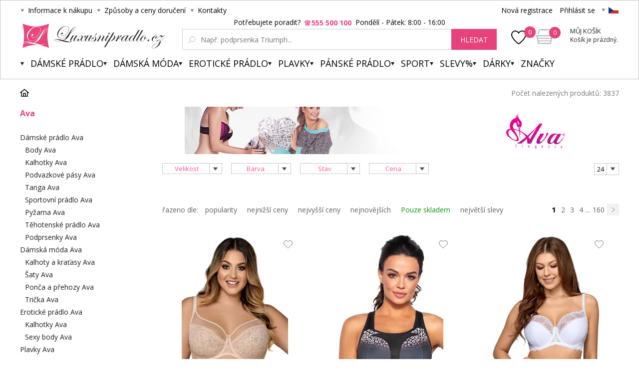

--- FILE ---
content_type: text/html; charset=utf-8
request_url: https://www.luxusnipradlo.cz/ava/
body_size: 19012
content:
<!DOCTYPE html><html lang="cs"><head prefix="og: http://ogp.me/ns# fb: http://ogp.me/ns/fb#"><meta name="author" content="Luxusní prádlo.cz" data-binargon="{&quot;fce&quot;:&quot;3&quot;, &quot;id&quot;:&quot;23&quot;, &quot;menaId&quot;:&quot;1&quot;, &quot;menaName&quot;:&quot;Kč&quot;, &quot;languageCode&quot;:&quot;cs-CZ&quot;, &quot;skindir&quot;:&quot;luxusnipradlo&quot;, &quot;cmslang&quot;:&quot;1&quot;, &quot;langiso&quot;:&quot;cs&quot;, &quot;skinversion&quot;:1768900155, &quot;zemeProDoruceniISO&quot;:&quot;CZ&quot;}"><meta name="robots" content="noindex, follow"><meta http-equiv="content-type" content="text/html; charset=utf-8"><meta property="og:url" content="https://www.luxusnipradlo.cz/ava/"/><meta property="og:site_name" content="https://www.luxusnipradlo.cz"/><meta property="og:description" content="Ava Lingerie figuruje na trhu se spodním prádlem již od roku 1998. V průběhu své již více než dvacetileté existence si dokázala vybudovat jméno nejen u nás"/><meta property="og:title" content="Ava"/><link rel="alternate" href="https://www.luxusnipradlo.cz/ava/" hreflang="cs-CZ" /><link rel="alternate" href="https://www.luxusnabielizen.sk/ava/" hreflang="sk-SK" /><link rel="alternate" href="https://www.fashino.hu/ava/" hreflang="hu-HU" /><meta name="description" content="Ava Lingerie figuruje na trhu se spodním prádlem již od roku 1998. V průběhu své již více než dvacetileté existence si dokázala vybudovat jméno nejen u nás">
<meta name="keywords" content="Ava">
<meta name="audience" content="all">
<link rel="canonical" href="https://www.luxusnipradlo.cz/ava/"><link rel="alternate" href="https://www.luxusnipradlo.cz/publicdoc/rss_atom.xml" type="application/atom+xml" title="Spodní prádlo (https://www.luxusnipradlo.cz)" ><link rel="shortcut icon" href="https://www.luxusnipradlo.cz/favicon.ico" type="image/x-icon">
			<title>Ava - Luxusní prádlo.cz</title><link rel="stylesheet" href="/skin/version-1768900155/luxusnipradlo/css-obecne.css" type="text/css"><link rel="stylesheet" href="https://www.luxusnipradlo.cz/skin/luxusnipradlo/fancybox/jquery.fancybox.css" type="text/css" media="screen"><link href="https://fonts.googleapis.com/css?family=Open+Sans:400,300,500,600,700&amp;subset=latin,latin-ext" rel="stylesheet" type="text/css"><link href="https://fonts.googleapis.com/css?family=Cinzel" rel="stylesheet" type="text/css"><link rel="stylesheet" href="https://www.luxusnipradlo.cz/skin/luxusnipradlo/fancybox/jquery.fancybox-thumbs.min.css" type="text/css" media="screen"><meta name="viewport" content="width=device-width, initial-scale=1, user-scalable=yes"><script type="text/javascript" src="/admin/js/index.php?load=jquery,binargon.commonBurgerMenu,pgwslider,glide,binargon.whisperer,binargon.countdown,range4,bxslider,jquery.cookie,ajaxcontroll,jquery.fancybox.pack,binargon.scroller,lazy.appelsiini,forms,montanus.select,binargon.commonFilterSearch"></script><script type="text/javascript" src="https://www.luxusnipradlo.cz/version-1768900155/indexjs_3_1_luxusnipradlo.js"></script><script type="text/javascript" src="https://www.luxusnipradlo.cz/skin/luxusnipradlo/jquery.elevatezoom.js"></script><script type="text/javascript" src="https://www.luxusnipradlo.cz/skin/luxusnipradlo/fancybox/jquery.fancybox-thumbs.min.js"></script><script async="true" src="https://scripts.luigisbox.com/LBX-217540.js"></script><meta name="datixo-integration-id" content="cac2b5e5-c2c3-46f2-9136-c5b801fe2717"><script src="https://api.datixo.app/static/integrations/binargon.js"></script><!--commonTemplates_head--><script data-binargon="commonDatalayer_old" type="text/javascript">
		
			var dataLayer = dataLayer || [];
		
			dataLayer.push({
				"ecomm_pagetype": "other",
				"binargon": "vygenerovano pomoci IS BINARGON"
			});
			
      </script><!--EO commonTemplates_head--></head><body class="cmsBody" style="background-color:#ffffff"><div id="seoPopis"><p>Ava Lingerie figuruje na trhu se spodním prádlem již od roku 1998. V průběhu své již více než dvacetileté existence si dokázala vybudovat jméno nejen u nás, ale i v jiných evropských zemích. Značka se zaměřuje nejen na výrobu podprsenek a kalhotek, ale i svůdných korzetů a nočních košil. Spodní prádlo této značky se vyznačuje jemnými pleteninami, smyslnými výšivkami a používáním luxusních krajek. V nabídce má podprsenky s košíčky typu push-up, full-cup, half-cup, semi-soft a soft. Vybírat si přitom můžete z velikostí obvodu 65-100 cm a košíčků velikosti A-L.</p></div><div id="pageBg" style=""><div id="header"><script>
        if (document.getElementById('topBar-countdown')) {
            var topBarCountdown = new countdownClass({
                'parent': '#topBar-countdown',
                "target_D": '.topBar__countdown-days',
                'target_h': '.topBar__countdown-hours',
                'target_m': '.topBar__countdown-minutes',
                'target_s': '.topBar__countdown-seconds',
                'doplnujNuly': true,
                'parentAttribute': 'data-countdown'
            });
        }

        function hideTopBar() {
            var config = [{
                'object': 'wtemp',
                'method': 'add',
                'callback': function (json) {
                    document.getElementById('topBar').style.display = 'none';
                },
                'errorCallback': function (json) { },
                'data': { 'key': 'topBarHidden', 'value': '1' }
            }];

            new ajaxControll().add(config).call();
        }
    </script><div class="inner"><div class="upperBar"><ul class="leftMenu"><li><span class="header_arr">Informace k nákupu</span><ul><li><a class="header_submenu_arr" href="https://www.luxusnipradlo.cz/zpusoby-a-ceny-doruceni/" title="Způsoby a ceny doručení">Způsoby a ceny doručení</a></li><li><a class="header_submenu_arr" href="https://www.luxusnipradlo.cz/jak-nakupovat/" title="Jak nakupovat?">Jak nakupovat?</a></li><li><a class="header_submenu_arr" href="https://www.luxusnipradlo.cz/nase-prodejny/" title="Naše prodejny">Naše prodejny</a></li><li><a class="header_submenu_arr" href="https://www.luxusnipradlo.cz/obchodni-podminky/" title="Obchodní podmínky">Obchodní podmínky</a></li><li><a class="header_submenu_arr" href="https://www.luxusnipradlo.cz/symboly-udrzby-textilu/" title="Symboly údržby textilu">Symboly údržby textilu</a></li><li><a class="header_submenu_arr" href="https://www.luxusnipradlo.cz/velkoobchod/" title="Velkoobchod">Velkoobchod</a></li><li><a class="header_submenu_arr" href="https://www.luxusnipradlo.cz/reklamacni-rad/" title="Reklamační řád">Reklamační řád</a></li><li><a class="header_submenu_arr" href="https://www.luxusnipradlo.cz/tabulky-velikosti/" title="Tabulky velikostí">Tabulky velikostí</a></li><li><a class="header_submenu_arr" href="https://www.luxusnipradlo.cz/vymena-vraceni-a-reklamace/" title="Výměna, vrácení a reklamace">Výměna, vrácení a reklamace</a></li></ul></li><li><span class="header_arr">Způsoby a ceny doručení</span><ul><li><a class="header_submenu_arr" href="https://www.luxusnipradlo.cz/zpusoby-a-ceny-doruceni/" title="Způsoby a ceny doručení">Způsoby a ceny doručení</a></li></ul></li><li><a href="https://www.luxusnipradlo.cz/kontakt/" class="header_arr">Kontakty</a></li></ul><div class="rightPanel"><a href="https://www.luxusnipradlo.cz/registrace/" title="Nová registrace" class="ico_register registrace">Nová registrace</a><a href="#userLogin" data-target="userLogin" data-sirka="740" data-vyska="365" title="Přihlásit se" class="ico_login prihlaseni openFancyBox">Přihlásit se</a><div id="userLogin"><div class="userLoginInner login_sep"><div class="leftSide"><div class="title">Přihlášení</div><form method="post" action="https://www.luxusnipradlo.cz/ava/"><input type="hidden" name="loging" value="1"><input type="text" name="log_new" class="ico_email changeInput" value="Email" data-val="Email"><input type="password" name="pass_new" class="ico_pass changeInput" value="Heslo" data-val="Heslo"><button method="submit" class="btn">Přihlásit se</button><a href="https://www.luxusnipradlo.cz/prihlaseni/" class="ico_fb_btn">Zapomněli jste heslo?</a></form></div><div class="rightSide"><div class="title">Nemáte ještě účet? <br /><strong>Registrujte se</strong></div><span class="ico_lupa2">Budete mít přehled o stavu <br />své <strong>objednávky.</strong></span><span class="ico_vyhody">Za nasbírané body <strong>získáte slevy</strong> na další nákup.</span><span class="ico_akce">O <strong>akcích</strong> a soutěžích <br />se dozvíte jako <strong>první.</strong></span><a title="Chci se zaregistrovat" href="https://www.luxusnipradlo.cz/registrace/" class="registrovat ico_registrace">Chci se zaregistrovat</a></div><div class="clear"></div></div></div><span class="header_separator"></span><div class="pickLang header_arr"><span class="flag_ico flag_cz"></span><div class="selectBox"><a class="flag_ico ico_sk" href="https://www.luxusnabielizen.sk/ava/" title="Slovensko">
												Slovenština (EUR)
											</a><a class="flag_ico ico_hu" href="https://www.fashino.hu/ava/" title="Hungarian">Hungarian</a></div></div></div><div class="clear"></div></div><div class="header"><a class="logo header_logo" href="https://www.luxusnipradlo.cz/" title="Luxusní prádlo.cz">Luxusní prádlo.cz</a><div class="searchSmall bindClick ico_search" onclick="commonBurgerMenu.hide(document.querySelector('[data-commonBurger]'));"></div><div class="responsUser js-responsUser" onclick="commonBurgerMenu.hide(document.querySelector('[data-commonBurger]'));"><div class="responsUser__inner"><a href="https://www.luxusnipradlo.cz/registrace/" title="Nová registrace" class="responsUser__inner__item registrace">Nová registrace</a><a href="#userLogin" data-target="userLogin" data-sirka="740" data-vyska="365" title="Přihlásit se" class="responsUser__inner__item prihlaseni openFancyBox">Přihlásit se</a></div></div><div class="header__leftContent"><a href="https://www.luxusnipradlo.cz/oblibene-produkty/" class="header__favouriteHref"><img src="https://www.luxusnipradlo.cz/skin/luxusnipradlo/svg/heartFavourite.svg" class="header__favouriteHref__image" width="30" height="30" alt="Favourite ico"><div class="header__favouriteHref__count" id="js-wishlist-count">0</div></a><div data-nacteno="0" class="cart cart_bg"><a title="" class="innerCart" href="https://www.luxusnipradlo.cz/pokladna/?objagree=0&amp;wtemp_krok=1"><span class="cartCount">0</span><span class="text">Můj košík</span><span class="text2">Košík je prázdný.</span></a></div></div><div class="clearSmall"></div><form class="search" id="id_searchForm" method="post" action="https://www.luxusnipradlo.cz/hledani/"><div class="loadingSearch"><img src="https://www.luxusnipradlo.cz/skin/luxusnipradlo/loading.gif" alt="Loading..."><span>Prosím o vyčkání, vyhledávám pro Vás&lt;br /&gt;z více jak 20 tisíc produktů</span></div><input type="hidden" name="send" value="1"><input type="hidden" name="listpos" value="0"><div class="text">Potřebujete poradit?  <span class="ico_search_phone" data-nacteno="0">555 500 100</span>  Pondělí - Pátek:  8:00 - 16:00</div><div class="inputWrapper"><input type="text" name="as_search" id="vyhledavani" autocomplete="off" class="searchInput ico_lupa changeInput" value="" placeholder="Např. podprsenka Triumph..." data-val="Např. podprsenka Triumph..."><input class="inputWrapper__resetButton js-reset-input" type="reset" value=""></div><button type="submit" class="searchBtn">hledat</button><div class="clear"></div></form><div class="clear"></div></div><div class="menuWrap"><div class="commonBurger" data-commonBurger='{ "comparsion":0, "language":[{"id":1,"zkratka":"cz","selected":true},{"id":2,"zkratka":"sk"},{"id":7,"zkratka":"hu"}], "currency":[{"id":1,"zkratka":"Kč","selected":true},{"id":2,"zkratka":"EUR"},{"id":3,"zkratka":"RON"},{"id":4,"zkratka":"GBP"},{"id":5,"zkratka":"PLN"}], "favorites":{"count":0}, "comparison":{"count":0}, "warrantyClaim":false, "contacts":{ "phone":"+420 555 500 100", "mobil":"+420 555 500 100", "mail":"info@luxusnipradlo.cz" }, "prihlasen":false }'><div class="commonBurger__icon"></div><div class="commonBurger__iconDescription">menu</div></div><ul class="menu"><li class="menuResTop"><li class="menuItem itemKat menu_separator" data-kategorieid="-2147483601" data-loaded="0"><a href="https://www.luxusnipradlo.cz/damske-pradlo/" title="Dámské spodní prádlo" class="header_menu_arr menuLink">Dámské prádlo</a><div class="submenu_top_arr"></div><div class="subMenuBg hidden"><ul class="subMenu"><div class="bans"></div><div class="kats" id="id_kategorie-2147483601"><div class="loader">Načítám kategorie...</div><div class="clear"></div></div><div class="clear"></div></ul></div></li><li class="menuItem itemKat menu_separator" data-kategorieid="-2147483602" data-loaded="0"><a href="https://www.luxusnipradlo.cz/damska-moda/" title="Dámská móda" class="header_menu_arr menuLink">Dámská móda</a><div class="submenu_top_arr"></div><div class="subMenuBg hidden"><ul class="subMenu"><div class="bans"></div><div class="kats" id="id_kategorie-2147483602"><div class="loader">Načítám kategorie...</div><div class="clear"></div></div><div class="clear"></div></ul></div></li><li class="menuItem itemKat menu_separator" data-kategorieid="-2147483582" data-loaded="0"><a href="https://www.luxusnipradlo.cz/eroticke-pradlo/" title="Erotické prádlo, sexy prádlo" class="header_menu_arr menuLink">Erotické prádlo</a><div class="submenu_top_arr"></div><div class="subMenuBg hidden"><ul class="subMenu"><div class="bans"><a href="https://www.luxusnipradlo.cz/kosilky/"><img src="https://www.luxusnipradlo.cz/imgcache/0/7/b/publicdoc-bannery-33_-1_-1_29743.jpg" class="banner bann1" width="135" height="350"></a></div><div class="kats" id="id_kategorie-2147483582"><div class="loader">Načítám kategorie...</div><div class="clear"></div></div><div class="clear"></div></ul></div></li><li class="menuItem itemKat menu_separator" data-kategorieid="-2147483605" data-loaded="0"><a href="https://www.luxusnipradlo.cz/plavky/" title="Plavky 2026 - dámské plavky 2026" class="header_menu_arr menuLink">Plavky</a><div class="submenu_top_arr"></div><div class="subMenuBg hidden"><ul class="subMenu"><div class="bans"></div><div class="kats" id="id_kategorie-2147483605"><div class="loader">Načítám kategorie...</div><div class="clear"></div></div><div class="clear"></div></ul></div></li><li class="menuItem itemKat menu_separator" data-kategorieid="-2147483595" data-loaded="0"><a href="https://www.luxusnipradlo.cz/panske-spodni-pradlo/" title="Pánské spodní prádlo" class="header_menu_arr menuLink">Pánské prádlo</a><div class="submenu_top_arr"></div><div class="subMenuBg hidden"><ul class="subMenu"><div class="bans"><a href="https://www.luxusnipradlo.cz/boxerky/"><img src="https://www.luxusnipradlo.cz/imgcache/7/2/8/publicdoc-bannery-34_-1_-1_32643.jpg" class="banner bann1" width="135" height="350"></a></div><div class="kats" id="id_kategorie-2147483595"><div class="loader">Načítám kategorie...</div><div class="clear"></div></div><div class="clear"></div></ul></div></li><li class="menuItem itemKat menu_separator" data-kategorieid="-2147483521" data-loaded="0"><a href="https://www.luxusnipradlo.cz/sport/" title="Sport" class="header_menu_arr menuLink">Sport</a><div class="submenu_top_arr"></div><div class="subMenuBg hidden"><ul class="subMenu"><div class="bans"></div><div class="kats" id="id_kategorie-2147483521"><div class="loader">Načítám kategorie...</div><div class="clear"></div></div><div class="clear"></div></ul></div></li><li class="menuItem itemKat menu_separator" data-kategorieid="-2147483583" data-loaded="0"><a href="https://www.luxusnipradlo.cz/slevy/" title="Slevy%" class="header_menu_arr menuLink">Slevy%</a><div class="submenu_top_arr"></div><div class="subMenuBg hidden"><ul class="subMenu"><div class="bans"></div><div class="kats" id="id_kategorie-2147483583"><div class="loader">Načítám kategorie...</div><div class="clear"></div></div><div class="clear"></div></ul></div></li><li class="menuItem itemKat menu_separator" data-kategorieid="-2147483501" data-loaded="0"><a href="https://www.luxusnipradlo.cz/darky/" title="Dárky" class="header_menu_arr menuLink">Dárky</a><div class="submenu_top_arr"></div><div class="subMenuBg hidden"><ul class="subMenu"><div class="bans"></div><div class="kats" id="id_kategorie-2147483501"><div class="loader">Načítám kategorie...</div><div class="clear"></div></div><div class="clear"></div></ul></div></li><li class="menuItem itemZnacky menu_separator" data-loaded="0"><a title="" href="https://www.luxusnipradlo.cz/vyrobci/" class="header_menu_arr menuLink">Značky</a><div class="submenu_top_arr"></div><div class="subMenuBg subKategorie hidden"><div class="znackyTextPage" id="znackyVMenu"></div></div></li><div class="menuResTop__wrapper"></div></li></ul></div></div></div><div id="page"><div id="wrap"><div id="content" class="content contentPadding contentPadding--fce-3"><a href="https://www.luxusnipradlo.cz/vyhody-nakupu-u-nas/" class="topBanner"><img width="1180" src="https://www.luxusnipradlo.cz/publicdoc/velky-ban-vyhod-new.svg" alt=""></a><div class="
			drobeckovaNavigace
			"><ol class="common_breadcrumb"><li class="bread_li position_1"><a href="https://www.luxusnipradlo.cz/" title="" class="bread_href first"><span></span></a></li><li class="bread_li"><span><span class="bread_active">Výrobce 
									Ava</span></span></li></ol><div class="pocetNalezenych">Počet nalezených produktů: 3837</div><div class="clear"></div></div><div class="leftSide"><div class="actualCategory"><h1 class="title">Ava</h1><ul><li><a href="https://www.luxusnipradlo.cz/damske-pradlo/?vyrobce=23" title="Dámské prádlo">Dámské prádlo Ava</a><ul><li><a href="https://www.luxusnipradlo.cz/body/?vyrobce=23" title="Body">Body Ava</a></li><li><a href="https://www.luxusnipradlo.cz/kalhotky/?vyrobce=23" title="Kalhotky">Kalhotky Ava</a></li><li><a href="https://www.luxusnipradlo.cz/podvazkove-pasy/?vyrobce=23" title="Podvazkové pásy">Podvazkové pásy Ava</a></li><li><a href="https://www.luxusnipradlo.cz/tanga/?vyrobce=23" title="Tanga">Tanga Ava</a></li><li><a href="https://www.luxusnipradlo.cz/sportovni-pradlo/?vyrobce=23" title="Sportovní prádlo">Sportovní prádlo Ava</a></li><li><a href="https://www.luxusnipradlo.cz/pyzama/?vyrobce=23" title="Pyžama">Pyžama Ava</a></li><li><a href="https://www.luxusnipradlo.cz/tehotenske-pradlo/?vyrobce=23" title="Těhotenské prádlo">Těhotenské prádlo Ava</a></li><li><a href="https://www.luxusnipradlo.cz/podprsenky/?vyrobce=23" title="Podprsenky">Podprsenky Ava</a></li></ul></li><li><a href="https://www.luxusnipradlo.cz/damska-moda/?vyrobce=23" title="Dámská móda">Dámská móda Ava</a><ul><li><a href="https://www.luxusnipradlo.cz/damska-moda/kalhoty-a-kratasy/?vyrobce=23" title="Kalhoty a kraťasy">Kalhoty a kraťasy Ava</a></li><li><a href="https://www.luxusnipradlo.cz/saty/?vyrobce=23" title="Šaty">Šaty Ava</a></li><li><a href="https://www.luxusnipradlo.cz/damska-moda/ponca-a-prehozy/?vyrobce=23" title="Ponča a přehozy">Ponča a přehozy Ava</a></li><li><a href="https://www.luxusnipradlo.cz/damska-tricka/?vyrobce=23" title="Trička">Trička Ava</a></li></ul></li><li><a href="https://www.luxusnipradlo.cz/eroticke-pradlo/?vyrobce=23" title="Erotické prádlo">Erotické prádlo Ava</a><ul><li><a href="https://www.luxusnipradlo.cz/sexy-kalhotky/?vyrobce=23" title="Kalhotky">Kalhotky Ava</a></li><li><a href="https://www.luxusnipradlo.cz/sexy-body/?vyrobce=23" title="Sexy body">Sexy body Ava</a></li></ul></li><li><a href="https://www.luxusnipradlo.cz/plavky/?vyrobce=23" title="Plavky">Plavky Ava</a><ul><li><a href="https://www.luxusnipradlo.cz/plazove-saty/?vyrobce=23" title="Plážové šaty">Plážové šaty Ava</a></li><li><a href="https://www.luxusnipradlo.cz/jednodilne-plavky/?vyrobce=23" title="Jednodílné plavky">Jednodílné plavky Ava</a></li><li><a href="https://www.luxusnipradlo.cz/dvoudilne-plavky/?vyrobce=23" title="Dvoudílné plavky">Dvoudílné plavky Ava</a></li><li><a href="https://www.luxusnipradlo.cz/pareo/?vyrobce=23" title="Pareo">Pareo Ava</a></li><li><a href="https://www.luxusnipradlo.cz/spodni-dil-plavek/?vyrobce=23" title="Spodní díl plavek">Spodní díl plavek Ava</a></li><li><a href="https://www.luxusnipradlo.cz/vrchni-dil-plavek/?vyrobce=23" title="Vrchní díl plavek">Vrchní díl plavek Ava</a></li><li><a href="https://www.luxusnipradlo.cz/plavky/doplnky/?vyrobce=23" title="Doplňky">Doplňky Ava</a></li></ul></li></ul></div><h2 class="mobileTitle desktop-hidden">Dámské prádlo 
			
			</h2><nav class="commonSubcategories"><a href="https://www.luxusnipradlo.cz/podprsenky/" title="Podprsenky" class="commonSubcategories__item"><div class="commonSubcategories__image" alt="Podprsenky" title="Podprsenky" style="background-image: url(https://www.luxusnipradlo.cz/imgcache/3/1/0/publicdoc-bra-new_40_40_3940.jpg);width:40px;height:40px;"></div><div class="commonSubcategories__text"><span class="commonSubcategories__name">Podprsenky</span><span class="commonSubcategories__count">14001</span></div></a><a href="https://www.luxusnipradlo.cz/body/" title="Body" class="commonSubcategories__item"><div class="commonSubcategories__image" alt="Body" title="Body" style="background-image: url(https://www.luxusnipradlo.cz/imgcache/b/2/e/publicdoc-body-1_40_40_3771.jpg);width:40px;height:40px;"></div><div class="commonSubcategories__text"><span class="commonSubcategories__name">Body</span><span class="commonSubcategories__count">1106</span></div></a><a href="https://www.luxusnipradlo.cz/damske-boxerky/" title="Dámské boxerky" class="commonSubcategories__item"><div class="commonSubcategories__image" alt="Boxerky" title="Dámské boxerky" style="background-image: url(https://www.luxusnipradlo.cz/imgcache/4/d/1/publicdoc-boxerky-2_40_40_3424.jpg);width:40px;height:40px;"></div><div class="commonSubcategories__text"><span class="commonSubcategories__name">Boxerky</span><span class="commonSubcategories__count">100</span></div></a><a href="https://www.luxusnipradlo.cz/kalhotky/" title="Kalhotky" class="commonSubcategories__item"><div class="commonSubcategories__image" alt="Kalhotky" title="Kalhotky" style="background-image: url(https://www.luxusnipradlo.cz/imgcache/1/5/4/publicdoc-kalhotky-4_40_40_3441.jpg);width:40px;height:40px;"></div><div class="commonSubcategories__text"><span class="commonSubcategories__name">Kalhotky</span><span class="commonSubcategories__count">20449</span></div></a><a href="https://www.luxusnipradlo.cz/korzety/" title="Korzety" class="commonSubcategories__item"><div class="commonSubcategories__image" alt="Korzety" title="Korzety" style="background-image: url(https://www.luxusnipradlo.cz/imgcache/2/9/2/publicdoc-korzet-2_40_40_4093.jpg);width:40px;height:40px;"></div><div class="commonSubcategories__text"><span class="commonSubcategories__name">Korzety</span><span class="commonSubcategories__count">82</span></div></a><a href="https://www.luxusnipradlo.cz/kosilky/" title="Košilky" class="commonSubcategories__item"><div class="commonSubcategories__image" alt="Košilky" title="Košilky" style="background-image: url(https://www.luxusnipradlo.cz/imgcache/5/5/1/publicdoc-kosilky-3_40_40_3582.jpg);width:40px;height:40px;"></div><div class="commonSubcategories__text"><span class="commonSubcategories__name">Košilky</span><span class="commonSubcategories__count">731</span></div></a><a href="https://www.luxusnipradlo.cz/podvazkove-pasy/" title="Podvazkové pásy" class="commonSubcategories__item"><div class="commonSubcategories__image" alt="Podvazkové pásy" title="Podvazkové pásy" style="background-image: url(https://www.luxusnipradlo.cz/imgcache/b/e/5/publicdoc-pasy-1_40_40_3673.jpg);width:40px;height:40px;"></div><div class="commonSubcategories__text"><span class="commonSubcategories__name">Podvazkové pásy</span><span class="commonSubcategories__count">319</span></div></a><a href="https://www.luxusnipradlo.cz/damske-pradlo/puncochove-zbozi/" title="Punčochové zboží" class="commonSubcategories__item"><div class="commonSubcategories__image" alt="Punčochové zboží" title="Punčochové zboží" style="background-image: url(https://www.luxusnipradlo.cz/imgcache/d/0/7/publicdoc-puncochy-2-1_40_40_3466.jpg);width:40px;height:40px;"></div><div class="commonSubcategories__text"><span class="commonSubcategories__name">Punčochové zboží</span><span class="commonSubcategories__count">4715</span></div></a><a href="https://www.luxusnipradlo.cz/pyzama/" title="Dámská pyžama" class="commonSubcategories__item"><div class="commonSubcategories__image" alt="Pyžama" title="Dámská pyžama" style="background-image: url(https://www.luxusnipradlo.cz/imgcache/2/f/e/publicdoc-pyjamo-2_40_40_3459.jpg);width:40px;height:40px;"></div><div class="commonSubcategories__text"><span class="commonSubcategories__name">Pyžama</span><span class="commonSubcategories__count">10182</span></div></a><a href="https://www.luxusnipradlo.cz/damske-pradlo/sety/" title="Sety" class="commonSubcategories__item"><div class="commonSubcategories__image" alt="Sety" title="Sety" style="background-image: url(https://www.luxusnipradlo.cz/imgcache/f/c/b/publicdoc-set-1_40_40_5517.jpg);width:40px;height:40px;"></div><div class="commonSubcategories__text"><span class="commonSubcategories__name">Sety</span><span class="commonSubcategories__count">76</span></div></a><a href="https://www.luxusnipradlo.cz/sportovni-pradlo/" title="Sportovní prádlo" class="commonSubcategories__item"><div class="commonSubcategories__image" alt="Sportovní prádlo" title="Sportovní prádlo" style="background-image: url(https://www.luxusnipradlo.cz/imgcache/b/e/6/publicdoc-sport-2_40_40_3396.jpg);width:40px;height:40px;"></div><div class="commonSubcategories__text"><span class="commonSubcategories__name">Sportovní prádlo</span><span class="commonSubcategories__count">604</span></div></a><a href="https://www.luxusnipradlo.cz/stahovaci-pradlo/" title="Stahovací prádlo" class="commonSubcategories__item"><div class="commonSubcategories__image" alt="Stahovací prádlo" title="Stahovací prádlo" style="background-image: url(https://www.luxusnipradlo.cz/imgcache/3/1/f/publicdoc-stahovoci-pradlo-2_40_40_3687.jpg);width:40px;height:40px;"></div><div class="commonSubcategories__text"><span class="commonSubcategories__name">Stahovací prádlo</span><span class="commonSubcategories__count">948</span></div></a><a href="https://www.luxusnipradlo.cz/tanga/" title="Tanga" class="commonSubcategories__item"><div class="commonSubcategories__image" alt="Tanga" title="Tanga" style="background-image: url(https://www.luxusnipradlo.cz/imgcache/7/7/4/publicdoc-tanga-3_40_40_3501.jpg);width:40px;height:40px;"></div><div class="commonSubcategories__text"><span class="commonSubcategories__name">Tanga</span><span class="commonSubcategories__count">1977</span></div></a><a href="https://www.luxusnipradlo.cz/tehotenske-pradlo/" title="Těhotenské prádlo" class="commonSubcategories__item"><div class="commonSubcategories__image" alt="Těhotenské prádlo" title="Těhotenské prádlo" style="background-image: url(https://www.luxusnipradlo.cz/imgcache/3/e/1/publicdoc-tehotenske-1_40_40_3518.jpg);width:40px;height:40px;"></div><div class="commonSubcategories__text"><span class="commonSubcategories__name">Těhotenské prádlo</span><span class="commonSubcategories__count">184</span></div></a><a href="https://www.luxusnipradlo.cz/zupany/" title="Dámské župany" class="commonSubcategories__item"><div class="commonSubcategories__image" alt="Župany" title="Dámské župany" style="background-image: url(https://www.luxusnipradlo.cz/imgcache/1/e/7/publicdoc-zupany-5_40_40_4018.jpg);width:40px;height:40px;"></div><div class="commonSubcategories__text"><span class="commonSubcategories__name">Župany</span><span class="commonSubcategories__count">2725</span></div></a><a href="https://www.luxusnipradlo.cz/damske-spodni-pradlo-doplnky/" title="Doplňky" class="commonSubcategories__item"><div class="commonSubcategories__image" alt="Doplňky" title="Doplňky" style="background-image: url(https://www.luxusnipradlo.cz/imgcache/1/c/8/publicdoc-doplnky-4_40_40_4062.jpg);width:40px;height:40px;"></div><div class="commonSubcategories__text"><span class="commonSubcategories__name">Doplňky</span><span class="commonSubcategories__count">1275</span></div></a><a href="https://www.luxusnipradlo.cz/xxl-nadmerne-velikosti/" title="XXL - nadměrné velikosti" class="commonSubcategories__item"><div class="commonSubcategories__image" alt="XXL - nadměrné velikosti" title="XXL - nadměrné velikosti" style="background-image: url(https://www.luxusnipradlo.cz/imgcache/a/b/5/publicdoc-xxl-4_40_40_3104.jpg);width:40px;height:40px;"></div><div class="commonSubcategories__text"><span class="commonSubcategories__name">XXL - nadměrné velikosti</span><span class="commonSubcategories__count">1</span></div></a></nav><div class="show-more-btn" data-more="Zobrazit další kategorie" data-less="Zobrazit méně kategorií" style="display: none;">Zobrazit další kategorie</div></div><div class="rightSide"><div class="fce2"><div class="categoryBanner"><img width="795" src="https://www.luxusnipradlo.cz/publicdoc/ava.jpg"></div><div class="fceFilter"><div class="select filter_select2" data-name="filter" data-id="1">Velikost</div><div class="select filter_select2" data-name="filter" data-id="2">Barva</div><div class="select filter_select2" data-name="filter" data-id="4">Stav</div><div class="select filter_select2 last" data-name="filter" data-id="5">Cena</div><div class="pocet"><select onchange="location.href = $(this).val();" id="" class="montanusSelect"><option value="https://www.luxusnipradlo.cz/ava/?listcnt=12">12</option><option value="https://www.luxusnipradlo.cz/ava/?listcnt=24" selected>24</option><option value="https://www.luxusnipradlo.cz/ava/?listcnt=36">36</option><option value="https://www.luxusnipradlo.cz/ava/?listcnt=48">48</option></select></div><div class="clear"></div><div class="fce2mobileControlContainer"><div class="fce2mobileControl"><div class="mobileFilters"><div class="mobileFilters__button" id="js-mobile-filters"><img class="mobileFilters__button-icon" src="https://www.luxusnipradlo.cz/skin/luxusnipradlo/svg/filter_white.svg" width="16" height="11" alt="" loading="lazy"><div class="mobileFilters__button-title mobileFilters__button-title--active">Skrýt filtry</div><div class="mobileFilters__button-title mobileFilters__button-title--inactive">Zobrazit filtry</div></div></div></div><div class="fce2mobileControl"><div class="sort"><select class="sortSelect js-sort-select" onchange="location.href=this.value;"><option value="" disabled selected>Řadit dle</option><option class="sortOption" value="https://www.luxusnipradlo.cz/ava/?sort=1">popularity</option><option class="sortOption" value="https://www.luxusnipradlo.cz/ava/?sort=2">nejnižší ceny</option><option class="sortOption" value="https://www.luxusnipradlo.cz/ava/?sort=-2">nejvyšší ceny</option><option class="sortOption" value="https://www.luxusnipradlo.cz/ava/?sort=3">nejnovějších</option><option class="sortOption" value="https://www.luxusnipradlo.cz/ava/?sort=5">největší slevy</option></select></div><div class="gridSwitch"><div class="gridSwitch__items"><a href="https://www.luxusnipradlo.cz/ava/?wtemp_grid=one" class="gridSwitch__item"><img class="gridSwitch__icon" src="https://www.luxusnipradlo.cz/skin/luxusnipradlo/img/grid_one_gray.png" width="35" height="35" alt="" loading="lazy"></a><a href="https://www.luxusnipradlo.cz/ava/?wtemp_grid=two" class="gridSwitch__item"><img class="gridSwitch__icon" src="https://www.luxusnipradlo.cz/skin/luxusnipradlo/img/grid_two_pink.png" width="35" height="35" alt="" loading="lazy"></a></div></div></div></div><div class="areaFilter" id="js-area-filter"><span class="filter_close"></span><span class="filter_arrow"></span><div class="item area_default top_button_visible" data-area="1"><div class="titleRes bindClick js-filter-title">Filtruj velikost</div><div class="item__content js-filter-content"><form id="id_commonFilterParametru_id1_1" action="https://www.luxusnipradlo.cz/ava/" method="post" class="commonFilterParametru commonFilterParametru_default" data-ajaxkatalog="filter"><input type="hidden" name="activateFilter2" value="1"><input type="hidden" name="justActivatedFilter" value="1"><input type="hidden" name="filterAreaCleaner[]" value="1055"><span data-paramid="1055" class="filterParam filterParam_checkbox-multiple filterParam_notactive"><span class="name name_checkbox-multiple" data-paramid="1055">Velikosti do filtru</span><div class="commonFilterSearch commonFilterSearch_checkbox-multiple"><input class="commonFilterSearch_input" type="text" data-id="1055" placeholder="Hledejte velikost" onkeydown="return (event.keyCode!=13);"></div><span class="filterValues filterValues_checkbox-multiple" data-paramid="1055" data-count="97"><label for="id_filtrId_value_id3_3" data-value="univerzální" data-valueHex="000000" class="filterValue filterValue_checkbox-multiple" title=""><input type="checkbox" name="fparam_1055[]" value="univerzální" id="id_filtrId_value_id3_3"><span class="text">univerzální</span><span class="count">(11)</span></label><label for="id_filtrId_value_id4_4" data-value="S" data-valueHex="000000" class="filterValue filterValue_checkbox-multiple" title=""><input type="checkbox" name="fparam_1055[]" value="S" id="id_filtrId_value_id4_4"><span class="text">S</span><span class="count">(185)</span></label><label for="id_filtrId_value_id5_5" data-value="M" data-valueHex="000000" class="filterValue filterValue_checkbox-multiple" title=""><input type="checkbox" name="fparam_1055[]" value="M" id="id_filtrId_value_id5_5"><span class="text">M</span><span class="count">(387)</span></label><label for="id_filtrId_value_id6_6" data-value="L" data-valueHex="000000" class="filterValue filterValue_checkbox-multiple" title=""><input type="checkbox" name="fparam_1055[]" value="L" id="id_filtrId_value_id6_6"><span class="text">L</span><span class="count">(393)</span></label><label for="id_filtrId_value_id7_7" data-value="S/M" data-valueHex="000000" class="filterValue filterValue_checkbox-multiple" title=""><input type="checkbox" name="fparam_1055[]" value="S/M" id="id_filtrId_value_id7_7"><span class="text">S/M</span><span class="count">(3)</span></label><label for="id_filtrId_value_id8_8" data-value="L/XL" data-valueHex="000000" class="filterValue filterValue_checkbox-multiple" title=""><input type="checkbox" name="fparam_1055[]" value="L/XL" id="id_filtrId_value_id8_8"><span class="text">L/XL</span><span class="count">(2)</span></label><label for="id_filtrId_value_id9_9" data-value="XL" data-valueHex="000000" class="filterValue filterValue_checkbox-multiple" title=""><input type="checkbox" name="fparam_1055[]" value="XL" id="id_filtrId_value_id9_9"><span class="text">XL</span><span class="count">(346)</span></label><label for="id_filtrId_value_id10_10" data-value="XXL" data-valueHex="000000" class="filterValue filterValue_checkbox-multiple" title=""><input type="checkbox" name="fparam_1055[]" value="XXL" id="id_filtrId_value_id10_10"><span class="text">XXL</span><span class="count">(293)</span></label><label for="id_filtrId_value_id11_11" data-value="3XL" data-valueHex="000000" class="filterValue filterValue_checkbox-multiple" title=""><input type="checkbox" name="fparam_1055[]" value="3XL" id="id_filtrId_value_id11_11"><span class="text">3XL</span><span class="count">(192)</span></label><label for="id_filtrId_value_id12_12" data-value="60C" data-valueHex="000000" class="filterValue filterValue_checkbox-multiple" title=""><input type="checkbox" name="fparam_1055[]" value="60C" id="id_filtrId_value_id12_12"><span class="text">60C</span><span class="count">(2)</span></label><label for="id_filtrId_value_id13_13" data-value="60D" data-valueHex="000000" class="filterValue filterValue_checkbox-multiple" title=""><input type="checkbox" name="fparam_1055[]" value="60D" id="id_filtrId_value_id13_13"><span class="text">60D</span><span class="count">(6)</span></label><label for="id_filtrId_value_id14_14" data-value="60E" data-valueHex="000000" class="filterValue filterValue_checkbox-multiple" title=""><input type="checkbox" name="fparam_1055[]" value="60E" id="id_filtrId_value_id14_14"><span class="text">60E</span><span class="count">(1)</span></label><label for="id_filtrId_value_id15_15" data-value="60F" data-valueHex="000000" class="filterValue filterValue_checkbox-multiple" title=""><input type="checkbox" name="fparam_1055[]" value="60F" id="id_filtrId_value_id15_15"><span class="text">60F</span><span class="count">(7)</span></label><label for="id_filtrId_value_id16_16" data-value="60G" data-valueHex="000000" class="filterValue filterValue_checkbox-multiple" title=""><input type="checkbox" name="fparam_1055[]" value="60G" id="id_filtrId_value_id16_16"><span class="text">60G</span><span class="count">(7)</span></label><label for="id_filtrId_value_id17_17" data-value="60H" data-valueHex="000000" class="filterValue filterValue_checkbox-multiple" title=""><input type="checkbox" name="fparam_1055[]" value="60H" id="id_filtrId_value_id17_17"><span class="text">60H</span><span class="count">(1)</span></label><label for="id_filtrId_value_id18_18" data-value="65B" data-valueHex="000000" class="filterValue filterValue_checkbox-multiple" title=""><input type="checkbox" name="fparam_1055[]" value="65B" id="id_filtrId_value_id18_18"><span class="text">65B</span><span class="count">(14)</span></label><label for="id_filtrId_value_id19_19" data-value="65C" data-valueHex="000000" class="filterValue filterValue_checkbox-multiple" title=""><input type="checkbox" name="fparam_1055[]" value="65C" id="id_filtrId_value_id19_19"><span class="text">65C</span><span class="count">(19)</span></label><label for="id_filtrId_value_id20_20" data-value="65D" data-valueHex="000000" class="filterValue filterValue_checkbox-multiple" title=""><input type="checkbox" name="fparam_1055[]" value="65D" id="id_filtrId_value_id20_20"><span class="text">65D</span><span class="count">(93)</span></label><label for="id_filtrId_value_id21_21" data-value="65E" data-valueHex="000000" class="filterValue filterValue_checkbox-multiple" title=""><input type="checkbox" name="fparam_1055[]" value="65E" id="id_filtrId_value_id21_21"><span class="text">65E</span><span class="count">(201)</span></label><label for="id_filtrId_value_id22_22" data-value="65F" data-valueHex="000000" class="filterValue filterValue_checkbox-multiple" title=""><input type="checkbox" name="fparam_1055[]" value="65F" id="id_filtrId_value_id22_22"><span class="text">65F</span><span class="count">(267)</span></label><label for="id_filtrId_value_id23_23" data-value="65G" data-valueHex="000000" class="filterValue filterValue_checkbox-multiple" title=""><input type="checkbox" name="fparam_1055[]" value="65G" id="id_filtrId_value_id23_23"><span class="text">65G</span><span class="count">(248)</span></label><label for="id_filtrId_value_id24_24" data-value="65H" data-valueHex="000000" class="filterValue filterValue_checkbox-multiple" title=""><input type="checkbox" name="fparam_1055[]" value="65H" id="id_filtrId_value_id24_24"><span class="text">65H</span><span class="count">(252)</span></label><label for="id_filtrId_value_id25_25" data-value="65I" data-valueHex="000000" class="filterValue filterValue_checkbox-multiple" title=""><input type="checkbox" name="fparam_1055[]" value="65I" id="id_filtrId_value_id25_25"><span class="text">65I</span><span class="count">(217)</span></label><label for="id_filtrId_value_id26_26" data-value="65J" data-valueHex="000000" class="filterValue filterValue_checkbox-multiple" title=""><input type="checkbox" name="fparam_1055[]" value="65J" id="id_filtrId_value_id26_26"><span class="text">65J</span><span class="count">(184)</span></label><label for="id_filtrId_value_id27_27" data-value="70A" data-valueHex="000000" class="filterValue filterValue_checkbox-multiple" title=""><input type="checkbox" name="fparam_1055[]" value="70A" id="id_filtrId_value_id27_27"><span class="text">70A</span><span class="count">(20)</span></label><label for="id_filtrId_value_id28_28" data-value="70B" data-valueHex="000000" class="filterValue filterValue_checkbox-multiple" title=""><input type="checkbox" name="fparam_1055[]" value="70B" id="id_filtrId_value_id28_28"><span class="text">70B</span><span class="count">(34)</span></label><label for="id_filtrId_value_id29_29" data-value="70C" data-valueHex="000000" class="filterValue filterValue_checkbox-multiple" title=""><input type="checkbox" name="fparam_1055[]" value="70C" id="id_filtrId_value_id29_29"><span class="text">70C</span><span class="count">(84)</span></label><label for="id_filtrId_value_id30_30" data-value="70D" data-valueHex="000000" class="filterValue filterValue_checkbox-multiple" title=""><input type="checkbox" name="fparam_1055[]" value="70D" id="id_filtrId_value_id30_30"><span class="text">70D</span><span class="count">(245)</span></label><label for="id_filtrId_value_id31_31" data-value="70E" data-valueHex="000000" class="filterValue filterValue_checkbox-multiple" title=""><input type="checkbox" name="fparam_1055[]" value="70E" id="id_filtrId_value_id31_31"><span class="text">70E</span><span class="count">(310)</span></label><label for="id_filtrId_value_id32_32" data-value="70F" data-valueHex="000000" class="filterValue filterValue_checkbox-multiple" title=""><input type="checkbox" name="fparam_1055[]" value="70F" id="id_filtrId_value_id32_32"><span class="text">70F</span><span class="count">(270)</span></label><label for="id_filtrId_value_id33_33" data-value="70G" data-valueHex="000000" class="filterValue filterValue_checkbox-multiple" title=""><input type="checkbox" name="fparam_1055[]" value="70G" id="id_filtrId_value_id33_33"><span class="text">70G</span><span class="count">(283)</span></label><label for="id_filtrId_value_id34_34" data-value="70H" data-valueHex="000000" class="filterValue filterValue_checkbox-multiple" title=""><input type="checkbox" name="fparam_1055[]" value="70H" id="id_filtrId_value_id34_34"><span class="text">70H</span><span class="count">(252)</span></label><label for="id_filtrId_value_id35_35" data-value="70I" data-valueHex="000000" class="filterValue filterValue_checkbox-multiple" title=""><input type="checkbox" name="fparam_1055[]" value="70I" id="id_filtrId_value_id35_35"><span class="text">70I</span><span class="count">(222)</span></label><label for="id_filtrId_value_id36_36" data-value="70J" data-valueHex="000000" class="filterValue filterValue_checkbox-multiple" title=""><input type="checkbox" name="fparam_1055[]" value="70J" id="id_filtrId_value_id36_36"><span class="text">70J</span><span class="count">(163)</span></label><label for="id_filtrId_value_id37_37" data-value="75A" data-valueHex="000000" class="filterValue filterValue_checkbox-multiple" title=""><input type="checkbox" name="fparam_1055[]" value="75A" id="id_filtrId_value_id37_37"><span class="text">75A</span><span class="count">(31)</span></label><label for="id_filtrId_value_id38_38" data-value="75B" data-valueHex="000000" class="filterValue filterValue_checkbox-multiple" title=""><input type="checkbox" name="fparam_1055[]" value="75B" id="id_filtrId_value_id38_38"><span class="text">75B</span><span class="count">(92)</span></label><label for="id_filtrId_value_id39_39" data-value="75C" data-valueHex="000000" class="filterValue filterValue_checkbox-multiple" title=""><input type="checkbox" name="fparam_1055[]" value="75C" id="id_filtrId_value_id39_39"><span class="text">75C</span><span class="count">(249)</span></label><label for="id_filtrId_value_id40_40" data-value="75D" data-valueHex="000000" class="filterValue filterValue_checkbox-multiple" title=""><input type="checkbox" name="fparam_1055[]" value="75D" id="id_filtrId_value_id40_40"><span class="text">75D</span><span class="count">(269)</span></label><label for="id_filtrId_value_id41_41" data-value="75E" data-valueHex="000000" class="filterValue filterValue_checkbox-multiple" title=""><input type="checkbox" name="fparam_1055[]" value="75E" id="id_filtrId_value_id41_41"><span class="text">75E</span><span class="count">(262)</span></label><label for="id_filtrId_value_id42_42" data-value="75F" data-valueHex="000000" class="filterValue filterValue_checkbox-multiple" title=""><input type="checkbox" name="fparam_1055[]" value="75F" id="id_filtrId_value_id42_42"><span class="text">75F</span><span class="count">(238)</span></label><label for="id_filtrId_value_id43_43" data-value="75G" data-valueHex="000000" class="filterValue filterValue_checkbox-multiple" title=""><input type="checkbox" name="fparam_1055[]" value="75G" id="id_filtrId_value_id43_43"><span class="text">75G</span><span class="count">(198)</span></label><label for="id_filtrId_value_id44_44" data-value="75H" data-valueHex="000000" class="filterValue filterValue_checkbox-multiple" title=""><input type="checkbox" name="fparam_1055[]" value="75H" id="id_filtrId_value_id44_44"><span class="text">75H</span><span class="count">(221)</span></label><label for="id_filtrId_value_id45_45" data-value="75I" data-valueHex="000000" class="filterValue filterValue_checkbox-multiple" title=""><input type="checkbox" name="fparam_1055[]" value="75I" id="id_filtrId_value_id45_45"><span class="text">75I</span><span class="count">(185)</span></label><label for="id_filtrId_value_id46_46" data-value="75J" data-valueHex="000000" class="filterValue filterValue_checkbox-multiple" title=""><input type="checkbox" name="fparam_1055[]" value="75J" id="id_filtrId_value_id46_46"><span class="text">75J</span><span class="count">(158)</span></label><label for="id_filtrId_value_id47_47" data-value="75K" data-valueHex="000000" class="filterValue filterValue_checkbox-multiple" title=""><input type="checkbox" name="fparam_1055[]" value="75K" id="id_filtrId_value_id47_47"><span class="text">75K</span><span class="count">(165)</span></label><label for="id_filtrId_value_id48_48" data-value="75L" data-valueHex="000000" class="filterValue filterValue_checkbox-multiple" title=""><input type="checkbox" name="fparam_1055[]" value="75L" id="id_filtrId_value_id48_48"><span class="text">75L</span><span class="count">(165)</span></label><label for="id_filtrId_value_id49_49" data-value="80A" data-valueHex="000000" class="filterValue filterValue_checkbox-multiple" title=""><input type="checkbox" name="fparam_1055[]" value="80A" id="id_filtrId_value_id49_49"><span class="text">80A</span><span class="count">(4)</span></label><label for="id_filtrId_value_id50_50" data-value="80B" data-valueHex="000000" class="filterValue filterValue_checkbox-multiple" title=""><input type="checkbox" name="fparam_1055[]" value="80B" id="id_filtrId_value_id50_50"><span class="text">80B</span><span class="count">(268)</span></label><label for="id_filtrId_value_id51_51" data-value="80C" data-valueHex="000000" class="filterValue filterValue_checkbox-multiple" title=""><input type="checkbox" name="fparam_1055[]" value="80C" id="id_filtrId_value_id51_51"><span class="text">80C</span><span class="count">(262)</span></label><label for="id_filtrId_value_id52_52" data-value="80D" data-valueHex="000000" class="filterValue filterValue_checkbox-multiple" title=""><input type="checkbox" name="fparam_1055[]" value="80D" id="id_filtrId_value_id52_52"><span class="text">80D</span><span class="count">(272)</span></label><label for="id_filtrId_value_id53_53" data-value="80E" data-valueHex="000000" class="filterValue filterValue_checkbox-multiple" title=""><input type="checkbox" name="fparam_1055[]" value="80E" id="id_filtrId_value_id53_53"><span class="text">80E</span><span class="count">(265)</span></label><label for="id_filtrId_value_id54_54" data-value="80F" data-valueHex="000000" class="filterValue filterValue_checkbox-multiple" title=""><input type="checkbox" name="fparam_1055[]" value="80F" id="id_filtrId_value_id54_54"><span class="text">80F</span><span class="count">(244)</span></label><label for="id_filtrId_value_id55_55" data-value="80G" data-valueHex="000000" class="filterValue filterValue_checkbox-multiple" title=""><input type="checkbox" name="fparam_1055[]" value="80G" id="id_filtrId_value_id55_55"><span class="text">80G</span><span class="count">(215)</span></label><label for="id_filtrId_value_id56_56" data-value="80H" data-valueHex="000000" class="filterValue filterValue_checkbox-multiple" title=""><input type="checkbox" name="fparam_1055[]" value="80H" id="id_filtrId_value_id56_56"><span class="text">80H</span><span class="count">(200)</span></label><label for="id_filtrId_value_id57_57" data-value="80I" data-valueHex="000000" class="filterValue filterValue_checkbox-multiple" title=""><input type="checkbox" name="fparam_1055[]" value="80I" id="id_filtrId_value_id57_57"><span class="text">80I</span><span class="count">(163)</span></label><label for="id_filtrId_value_id58_58" data-value="80J" data-valueHex="000000" class="filterValue filterValue_checkbox-multiple" title=""><input type="checkbox" name="fparam_1055[]" value="80J" id="id_filtrId_value_id58_58"><span class="text">80J</span><span class="count">(173)</span></label><label for="id_filtrId_value_id59_59" data-value="80K" data-valueHex="000000" class="filterValue filterValue_checkbox-multiple" title=""><input type="checkbox" name="fparam_1055[]" value="80K" id="id_filtrId_value_id59_59"><span class="text">80K</span><span class="count">(168)</span></label><label for="id_filtrId_value_id60_60" data-value="85B" data-valueHex="000000" class="filterValue filterValue_checkbox-multiple" title=""><input type="checkbox" name="fparam_1055[]" value="85B" id="id_filtrId_value_id60_60"><span class="text">85B</span><span class="count">(249)</span></label><label for="id_filtrId_value_id61_61" data-value="85C" data-valueHex="000000" class="filterValue filterValue_checkbox-multiple" title=""><input type="checkbox" name="fparam_1055[]" value="85C" id="id_filtrId_value_id61_61"><span class="text">85C</span><span class="count">(239)</span></label><label for="id_filtrId_value_id62_62" data-value="85D" data-valueHex="000000" class="filterValue filterValue_checkbox-multiple" title=""><input type="checkbox" name="fparam_1055[]" value="85D" id="id_filtrId_value_id62_62"><span class="text">85D</span><span class="count">(230)</span></label><label for="id_filtrId_value_id63_63" data-value="85E" data-valueHex="000000" class="filterValue filterValue_checkbox-multiple" title=""><input type="checkbox" name="fparam_1055[]" value="85E" id="id_filtrId_value_id63_63"><span class="text">85E</span><span class="count">(214)</span></label><label for="id_filtrId_value_id64_64" data-value="85F" data-valueHex="000000" class="filterValue filterValue_checkbox-multiple" title=""><input type="checkbox" name="fparam_1055[]" value="85F" id="id_filtrId_value_id64_64"><span class="text">85F</span><span class="count">(204)</span></label><label for="id_filtrId_value_id65_65" data-value="85G" data-valueHex="000000" class="filterValue filterValue_checkbox-multiple" title=""><input type="checkbox" name="fparam_1055[]" value="85G" id="id_filtrId_value_id65_65"><span class="text">85G</span><span class="count">(190)</span></label><label for="id_filtrId_value_id66_66" data-value="85H" data-valueHex="000000" class="filterValue filterValue_checkbox-multiple" title=""><input type="checkbox" name="fparam_1055[]" value="85H" id="id_filtrId_value_id66_66"><span class="text">85H</span><span class="count">(151)</span></label><label for="id_filtrId_value_id67_67" data-value="85I" data-valueHex="000000" class="filterValue filterValue_checkbox-multiple" title=""><input type="checkbox" name="fparam_1055[]" value="85I" id="id_filtrId_value_id67_67"><span class="text">85I</span><span class="count">(141)</span></label><label for="id_filtrId_value_id68_68" data-value="85J" data-valueHex="000000" class="filterValue filterValue_checkbox-multiple" title=""><input type="checkbox" name="fparam_1055[]" value="85J" id="id_filtrId_value_id68_68"><span class="text">85J</span><span class="count">(151)</span></label><label for="id_filtrId_value_id69_69" data-value="85L" data-valueHex="000000" class="filterValue filterValue_checkbox-multiple" title=""><input type="checkbox" name="fparam_1055[]" value="85L" id="id_filtrId_value_id69_69"><span class="text">85L</span><span class="count">(1)</span></label><label for="id_filtrId_value_id70_70" data-value="90B" data-valueHex="000000" class="filterValue filterValue_checkbox-multiple" title=""><input type="checkbox" name="fparam_1055[]" value="90B" id="id_filtrId_value_id70_70"><span class="text">90B</span><span class="count">(259)</span></label><label for="id_filtrId_value_id71_71" data-value="90C" data-valueHex="000000" class="filterValue filterValue_checkbox-multiple" title=""><input type="checkbox" name="fparam_1055[]" value="90C" id="id_filtrId_value_id71_71"><span class="text">90C</span><span class="count">(231)</span></label><label for="id_filtrId_value_id72_72" data-value="90D" data-valueHex="000000" class="filterValue filterValue_checkbox-multiple" title=""><input type="checkbox" name="fparam_1055[]" value="90D" id="id_filtrId_value_id72_72"><span class="text">90D</span><span class="count">(203)</span></label><label for="id_filtrId_value_id73_73" data-value="90E" data-valueHex="000000" class="filterValue filterValue_checkbox-multiple" title=""><input type="checkbox" name="fparam_1055[]" value="90E" id="id_filtrId_value_id73_73"><span class="text">90E</span><span class="count">(202)</span></label><label for="id_filtrId_value_id74_74" data-value="90F" data-valueHex="000000" class="filterValue filterValue_checkbox-multiple" title=""><input type="checkbox" name="fparam_1055[]" value="90F" id="id_filtrId_value_id74_74"><span class="text">90F</span><span class="count">(172)</span></label><label for="id_filtrId_value_id75_75" data-value="90G" data-valueHex="000000" class="filterValue filterValue_checkbox-multiple" title=""><input type="checkbox" name="fparam_1055[]" value="90G" id="id_filtrId_value_id75_75"><span class="text">90G</span><span class="count">(158)</span></label><label for="id_filtrId_value_id76_76" data-value="90H" data-valueHex="000000" class="filterValue filterValue_checkbox-multiple" title=""><input type="checkbox" name="fparam_1055[]" value="90H" id="id_filtrId_value_id76_76"><span class="text">90H</span><span class="count">(166)</span></label><label for="id_filtrId_value_id77_77" data-value="90I" data-valueHex="000000" class="filterValue filterValue_checkbox-multiple" title=""><input type="checkbox" name="fparam_1055[]" value="90I" id="id_filtrId_value_id77_77"><span class="text">90I</span><span class="count">(149)</span></label><label for="id_filtrId_value_id78_78" data-value="95B" data-valueHex="000000" class="filterValue filterValue_checkbox-multiple" title=""><input type="checkbox" name="fparam_1055[]" value="95B" id="id_filtrId_value_id78_78"><span class="text">95B</span><span class="count">(238)</span></label><label for="id_filtrId_value_id79_79" data-value="95C" data-valueHex="000000" class="filterValue filterValue_checkbox-multiple" title=""><input type="checkbox" name="fparam_1055[]" value="95C" id="id_filtrId_value_id79_79"><span class="text">95C</span><span class="count">(227)</span></label><label for="id_filtrId_value_id80_80" data-value="95D" data-valueHex="000000" class="filterValue filterValue_checkbox-multiple" title=""><input type="checkbox" name="fparam_1055[]" value="95D" id="id_filtrId_value_id80_80"><span class="text">95D</span><span class="count">(187)</span></label><label for="id_filtrId_value_id81_81" data-value="95E" data-valueHex="000000" class="filterValue filterValue_checkbox-multiple" title=""><input type="checkbox" name="fparam_1055[]" value="95E" id="id_filtrId_value_id81_81"><span class="text">95E</span><span class="count">(186)</span></label><label for="id_filtrId_value_id82_82" data-value="95F" data-valueHex="000000" class="filterValue filterValue_checkbox-multiple" title=""><input type="checkbox" name="fparam_1055[]" value="95F" id="id_filtrId_value_id82_82"><span class="text">95F</span><span class="count">(150)</span></label><label for="id_filtrId_value_id83_83" data-value="95G" data-valueHex="000000" class="filterValue filterValue_checkbox-multiple" title=""><input type="checkbox" name="fparam_1055[]" value="95G" id="id_filtrId_value_id83_83"><span class="text">95G</span><span class="count">(152)</span></label><label for="id_filtrId_value_id84_84" data-value="95H" data-valueHex="000000" class="filterValue filterValue_checkbox-multiple" title=""><input type="checkbox" name="fparam_1055[]" value="95H" id="id_filtrId_value_id84_84"><span class="text">95H</span><span class="count">(144)</span></label><label for="id_filtrId_value_id85_85" data-value="100B" data-valueHex="000000" class="filterValue filterValue_checkbox-multiple" title=""><input type="checkbox" name="fparam_1055[]" value="100B" id="id_filtrId_value_id85_85"><span class="text">100B</span><span class="count">(212)</span></label><label for="id_filtrId_value_id86_86" data-value="100C" data-valueHex="000000" class="filterValue filterValue_checkbox-multiple" title=""><input type="checkbox" name="fparam_1055[]" value="100C" id="id_filtrId_value_id86_86"><span class="text">100C</span><span class="count">(205)</span></label><label for="id_filtrId_value_id87_87" data-value="100D" data-valueHex="000000" class="filterValue filterValue_checkbox-multiple" title=""><input type="checkbox" name="fparam_1055[]" value="100D" id="id_filtrId_value_id87_87"><span class="text">100D</span><span class="count">(178)</span></label><label for="id_filtrId_value_id88_88" data-value="100E" data-valueHex="000000" class="filterValue filterValue_checkbox-multiple" title=""><input type="checkbox" name="fparam_1055[]" value="100E" id="id_filtrId_value_id88_88"><span class="text">100E</span><span class="count">(185)</span></label><label for="id_filtrId_value_id89_89" data-value="100F" data-valueHex="000000" class="filterValue filterValue_checkbox-multiple" title=""><input type="checkbox" name="fparam_1055[]" value="100F" id="id_filtrId_value_id89_89"><span class="text">100F</span><span class="count">(178)</span></label><label for="id_filtrId_value_id90_90" data-value="100G" data-valueHex="000000" class="filterValue filterValue_checkbox-multiple" title=""><input type="checkbox" name="fparam_1055[]" value="100G" id="id_filtrId_value_id90_90"><span class="text">100G</span><span class="count">(155)</span></label><label for="id_filtrId_value_id91_91" data-value="105B" data-valueHex="000000" class="filterValue filterValue_checkbox-multiple" title=""><input type="checkbox" name="fparam_1055[]" value="105B" id="id_filtrId_value_id91_91"><span class="text">105B</span><span class="count">(184)</span></label><label for="id_filtrId_value_id92_92" data-value="105C" data-valueHex="000000" class="filterValue filterValue_checkbox-multiple" title=""><input type="checkbox" name="fparam_1055[]" value="105C" id="id_filtrId_value_id92_92"><span class="text">105C</span><span class="count">(173)</span></label><label for="id_filtrId_value_id93_93" data-value="105D" data-valueHex="000000" class="filterValue filterValue_checkbox-multiple" title=""><input type="checkbox" name="fparam_1055[]" value="105D" id="id_filtrId_value_id93_93"><span class="text">105D</span><span class="count">(165)</span></label><label for="id_filtrId_value_id94_94" data-value="105E" data-valueHex="000000" class="filterValue filterValue_checkbox-multiple" title=""><input type="checkbox" name="fparam_1055[]" value="105E" id="id_filtrId_value_id94_94"><span class="text">105E</span><span class="count">(150)</span></label><label for="id_filtrId_value_id95_95" data-value="105F" data-valueHex="000000" class="filterValue filterValue_checkbox-multiple" title=""><input type="checkbox" name="fparam_1055[]" value="105F" id="id_filtrId_value_id95_95"><span class="text">105F</span><span class="count">(133)</span></label><label for="id_filtrId_value_id96_96" data-value="110C" data-valueHex="000000" class="filterValue filterValue_checkbox-multiple" title=""><input type="checkbox" name="fparam_1055[]" value="110C" id="id_filtrId_value_id96_96"><span class="text">110C</span><span class="count">(1)</span></label><label for="id_filtrId_value_id97_97" data-value="115C" data-valueHex="000000" class="filterValue filterValue_checkbox-multiple" title=""><input type="checkbox" name="fparam_1055[]" value="115C" id="id_filtrId_value_id97_97"><span class="text">115C</span><span class="count">(3)</span></label><label for="id_filtrId_value_id98_98" data-value="115D" data-valueHex="000000" class="filterValue filterValue_checkbox-multiple" title=""><input type="checkbox" name="fparam_1055[]" value="115D" id="id_filtrId_value_id98_98"><span class="text">115D</span><span class="count">(1)</span></label><label for="id_filtrId_value_id99_99" data-value="85" data-valueHex="000000" class="filterValue filterValue_checkbox-multiple" title=""><input type="checkbox" name="fparam_1055[]" value="85" id="id_filtrId_value_id99_99"><span class="text">85</span><span class="count">(7)</span></label></span></span><button type="submit" class="filterSubmitButton">Filtrovat</button></form></div></div><div class="item area_default" data-area="2"><div class="titleRes bindClick js-filter-title">Filtruj barvu</div><div class="item__content js-filter-content"><form id="id_commonFilterParametru_id100_100" action="https://www.luxusnipradlo.cz/ava/" method="post" class="commonFilterParametru commonFilterParametru_barvy" data-ajaxkatalog="filter"><input type="hidden" name="activateFilter2" value="1"><input type="hidden" name="justActivatedFilter" value="1"><input type="hidden" name="filterAreaCleaner[]" value="1056"><span data-paramid="1056" class="filterParam filterParam_checkbox-multiple filterParam_notactive"><span class="name name_checkbox-multiple" data-paramid="1056">Barvy do filtru</span><div class="commonFilterSearch commonFilterSearch_checkbox-multiple"><input class="commonFilterSearch_input" type="text" data-id="1056" placeholder="Hledejte barvu" onkeydown="return (event.keyCode!=13);"></div><span class="filterValues filterValues_checkbox-multiple" data-paramid="1056" data-count="15"><label for="id_filtrId_value_id102_102" data-value="vícebarevné" data-valueHex="000000" class="filterValue filterValue_checkbox-multiple" title=""><input type="checkbox" name="fparam_1056[]" value="vícebarevné" id="id_filtrId_value_id102_102"><span class="text">vícebarevné</span><span class="count">(11)</span></label><label for="id_filtrId_value_id103_103" data-value="béžová" data-valueHex="000000" class="filterValue filterValue_checkbox-multiple" title=""><input type="checkbox" name="fparam_1056[]" value="béžová" id="id_filtrId_value_id103_103"><span class="text">béžová</span><span class="count">(296)</span></label><label for="id_filtrId_value_id104_104" data-value="bílá" data-valueHex="000000" class="filterValue filterValue_checkbox-multiple" title=""><input type="checkbox" name="fparam_1056[]" value="bílá" id="id_filtrId_value_id104_104"><span class="text">bílá</span><span class="count">(156)</span></label><label for="id_filtrId_value_id105_105" data-value="černá" data-valueHex="000000" class="filterValue filterValue_checkbox-multiple" title=""><input type="checkbox" name="fparam_1056[]" value="černá" id="id_filtrId_value_id105_105"><span class="text">černá</span><span class="count">(585)</span></label><label for="id_filtrId_value_id106_106" data-value="červená" data-valueHex="000000" class="filterValue filterValue_checkbox-multiple" title=""><input type="checkbox" name="fparam_1056[]" value="červená" id="id_filtrId_value_id106_106"><span class="text">červená</span><span class="count">(65)</span></label><label for="id_filtrId_value_id107_107" data-value="fialová" data-valueHex="000000" class="filterValue filterValue_checkbox-multiple" title=""><input type="checkbox" name="fparam_1056[]" value="fialová" id="id_filtrId_value_id107_107"><span class="text">fialová</span><span class="count">(45)</span></label><label for="id_filtrId_value_id108_108" data-value="hnědá" data-valueHex="000000" class="filterValue filterValue_checkbox-multiple" title=""><input type="checkbox" name="fparam_1056[]" value="hnědá" id="id_filtrId_value_id108_108"><span class="text">hnědá</span><span class="count">(12)</span></label><label for="id_filtrId_value_id109_109" data-value="modrá" data-valueHex="000000" class="filterValue filterValue_checkbox-multiple" title=""><input type="checkbox" name="fparam_1056[]" value="modrá" id="id_filtrId_value_id109_109"><span class="text">modrá</span><span class="count">(81)</span></label><label for="id_filtrId_value_id110_110" data-value="oranžová" data-valueHex="000000" class="filterValue filterValue_checkbox-multiple" title=""><input type="checkbox" name="fparam_1056[]" value="oranžová" id="id_filtrId_value_id110_110"><span class="text">oranžová</span><span class="count">(18)</span></label><label for="id_filtrId_value_id111_111" data-value="růžová" data-valueHex="000000" class="filterValue filterValue_checkbox-multiple" title=""><input type="checkbox" name="fparam_1056[]" value="růžová" id="id_filtrId_value_id111_111"><span class="text">růžová</span><span class="count">(134)</span></label><label for="id_filtrId_value_id112_112" data-value="šedá" data-valueHex="000000" class="filterValue filterValue_checkbox-multiple" title=""><input type="checkbox" name="fparam_1056[]" value="šedá" id="id_filtrId_value_id112_112"><span class="text">šedá</span><span class="count">(17)</span></label><label for="id_filtrId_value_id113_113" data-value="zelená" data-valueHex="000000" class="filterValue filterValue_checkbox-multiple" title=""><input type="checkbox" name="fparam_1056[]" value="zelená" id="id_filtrId_value_id113_113"><span class="text">zelená</span><span class="count">(52)</span></label><label for="id_filtrId_value_id114_114" data-value="žlutá" data-valueHex="000000" class="filterValue filterValue_checkbox-multiple" title=""><input type="checkbox" name="fparam_1056[]" value="žlutá" id="id_filtrId_value_id114_114"><span class="text">žlutá</span><span class="count">(2)</span></label><label for="id_filtrId_value_id115_115" data-value="tělová" data-valueHex="000000" class="filterValue filterValue_checkbox-multiple" title=""><input type="checkbox" name="fparam_1056[]" value="tělová" id="id_filtrId_value_id115_115"><span class="text">tělová</span><span class="count">(110)</span></label><label for="id_filtrId_value_id116_116" data-value="zlato" data-valueHex="000000" class="filterValue filterValue_checkbox-multiple" title=""><input type="checkbox" name="fparam_1056[]" value="zlato" id="id_filtrId_value_id116_116"><span class="text">zlato</span><span class="count">(2)</span></label></span></span><button type="submit" class="filterSubmitButton">Filtrovat</button></form></div></div><div class="item area_vyrobce top_button_visible" data-area="3"><div class="titleRes bindClick js-filter-title">Filtruj výrobce</div><div class="item__content js-filter-content"><form id="id_commonFilterParametru_id117_117" action="https://www.luxusnipradlo.cz/ava/" method="post" class="commonFilterParametru commonFilterParametru_common" data-ajaxkatalog="filter"><input type="hidden" name="activateFilter2" value="1"><input type="hidden" name="justActivatedFilter" value="1"><input type="hidden" name="filterAreaCleaner[]" value="vyrobce"><button type="submit" class="filterSubmitButton">Filtrovat</button></form></div></div><div class="item area_vyrobce" data-area="4"><div class="titleRes bindClick js-filter-title">Filtruj stav</div><div class="item__content js-filter-content"><form id="id_commonFilterParametru_id117_119" action="https://www.luxusnipradlo.cz/ava/" method="post" class="commonFilterParametru commonFilterParametru_common" data-ajaxkatalog="filter"><input type="hidden" name="activateFilter2" value="1"><input type="hidden" name="justActivatedFilter" value="1"><input type="hidden" name="filterAreaCleaner[]" value="stav"><span data-paramid="stav" class="filterParam filterParam_checkbox-multiple filterParam_systemId_stav filterParam_notactive"><span class="name name_checkbox-multiple name_systemId_stav" data-paramid="stav">Stav</span><span class="filterValues filterValues_checkbox-multiple filterValues_systemId_stav" data-paramid="stav" data-count="2"><label for="id_filtrId_value_id120_121" data-value="1" data-valueHex="" class="filterValue filterValue_checkbox-multiple filterValue_systemId_stav" title=""><input type="checkbox" name="multistav[]" value="1" id="id_filtrId_value_id120_121"><span class="text">Běžné zboží</span><span class="count">(3604)</span></label><label for="id_filtrId_value_id121_122" data-value="6" data-valueHex="" class="filterValue filterValue_checkbox-multiple filterValue_systemId_stav" title=""><input type="checkbox" name="multistav[]" value="6" id="id_filtrId_value_id121_122"><span class="text">Aukce</span><span class="count">(251)</span></label></span></span><button type="submit" class="filterSubmitButton">Filtrovat</button></form></div></div><div class="item area_cena" data-area="5"><div class="titleRes bindClick js-filter-title">Filtruj cenu</div><div class="item__content js-filter-content"><form id="id_commonFilterParametru_id117_123" action="https://www.luxusnipradlo.cz/ava/" method="post" class="commonFilterParametru commonFilterParametru_common" data-ajaxkatalog="filter"><input type="hidden" name="activateFilter2" value="1"><input type="hidden" name="justActivatedFilter" value="1"><input type="hidden" name="filterAreaCleaner[]" value="cena"><span data-paramid="cena" class="filterParam filterParam_range-multiple filterParam_systemId_cena filterParam_notactive"><span class="name name_range-multiple name_systemId_cena" data-paramid="cena">Cenový limit</span><span class="filterValues filterValues_range-multiple filterValues_systemId_cena" data-paramid="cena" data-count="1" title=""><span data-elementForRangeReplace="1" id="id_filtrId_id122_124" data-multiple="1" data-name1="as_minpri" data-name2="as_maxpri" data-value1="0" data-value2="3549" data-min="0" data-max="3549" data-currency="Kč"><input type="hidden" name="as_maxpri" value="3549"><input type="range" name="as_minpri" min="0" max="3549" value="0"></span></span></span><button type="submit" class="filterSubmitButton">Filtrovat</button></form></div></div></div><div class="clear"></div></div><div class="katSort"><span class="label">řazeno dle:</span><a title="popularity" href="https://www.luxusnipradlo.cz/ava/?sort=1">popularity</a><a title="nejnižší ceny" href="https://www.luxusnipradlo.cz/ava/?sort=2">nejnižší ceny</a><a title="nejvyšší ceny" href="https://www.luxusnipradlo.cz/ava/?sort=-2">nejvyšší ceny</a><a title="nejnovějších" href="https://www.luxusnipradlo.cz/ava/?sort=3">nejnovějších</a><a title="Pouze skladem" style="color: #009907" href="https://www.luxusnipradlo.cz/ava/??activateFilter2=1&amp;justActivatedFilter=1&amp;filterAreaCleaner%5B%5D=deliverydate&amp;deliverydate%5B%5D=0&amp;deliverydate%5B%5D=48%0A%09%09%09%09%09%09">Pouze skladem</a><a title="nejnovějších" href="https://www.luxusnipradlo.cz/ava/?sort=5">největší slevy</a><div class="categoryPagination"><span class="listcontrol " data-ajaxkatalog="listcontrolContainer"><span class="pages "><a data-ajaxkatalog="listcontrol" href="https://www.luxusnipradlo.cz/ava/" title="Ava" class="number selected active">1</a><a data-ajaxkatalog="listcontrol" href="https://www.luxusnipradlo.cz/ava-strana-2/" title="Ava - strana 2" class="number afterSelected ">2</a><a data-ajaxkatalog="listcontrol" href="https://www.luxusnipradlo.cz/ava-strana-3/" title="Ava - strana 3" class="number afterSelected ">3</a><a data-ajaxkatalog="listcontrol" href="https://www.luxusnipradlo.cz/ava-strana-4/" title="Ava - strana 4" class="number afterSelected ">4</a><span class="dots">...</span><a data-ajaxkatalog="listcontrol" href="https://www.luxusnipradlo.cz/ava-strana-160/" title="Ava - strana 160" class="number afterSelected ">160</a></span><a data-ajaxkatalog="listcontrol" title="Následující" class="next" href="https://www.luxusnipradlo.cz/ava-strana-2/"><span class="arr_right">Následující</span></a></span></div><div class="clear"></div></div><div class="katalog grid--"><div class="produktItem produktItem--default"><div class="ribbons"></div><a class="pic" href="https://www.luxusnipradlo.cz/damska-podprsenka-av-1396-maxi-ava/" title="Dámská podprsenka AV 1396  MAXI - Ava"><img src="https://www.luxusnipradlo.cz/imgcache/f/e/f/pi10-p65471-damska-podprsenka-av-1396-ava-4_242_320_219026.jpg" width="242" height="320" alt="Dámská podprsenka AV 1396  MAXI - Ava" loading="lazy" class="produktItem__image"></a><a href="https://www.luxusnipradlo.cz/damska-podprsenka-av-1396-maxi-ava/" title="Dámská podprsenka AV 1396  MAXI - Ava" class="name">Dámská podprsenka AV 1396  MAXI - Ava</a><div class="price"><span class="beznaCena"><span class="bezna_cena"></span>1 289 
					Kč / 
				</span><span class="cena">609 
				Kč</span></div><a class="addToWishList addToWishList--default js-toggle-wishlist" href="https://www.luxusnipradlo.cz/ava/?createfav=13978329" data-id="13978329" title="vložit do oblíbených" onclick="return false;"><div class="addToWishList__icon"><div class="addToWishList__icon addToWishList__icon--active"></div></div></a></div><div class="produktItem produktItem--default"><div class="ribbons"><div class="ribbon_doprava_zdarma"></div><div class="clear"></div></div><a class="pic" href="https://www.luxusnipradlo.cz/fitness-podprsenka-carrie-plus-ava/" title="Fitness podprsenka Carrie plus - AVA"><img src="https://www.luxusnipradlo.cz/imgcache/9/8/c/pi41-9999931501-damska-podprsenka-czarny-plus_242_320_165774.jpg" width="242" height="320" alt="Fitness podprsenka Carrie plus - AVA" loading="lazy" class="produktItem__image"></a><a href="https://www.luxusnipradlo.cz/fitness-podprsenka-carrie-plus-ava/" title="Fitness podprsenka Carrie plus - AVA" class="name">Fitness podprsenka Carrie plus - AVA</a><div class="price"><span class="beznaCena"><span class="bezna_cena"></span>2 259 
					Kč / 
				</span><span class="cena">2 159 
				Kč</span></div><a class="addToWishList addToWishList--default js-toggle-wishlist" href="https://www.luxusnipradlo.cz/ava/?createfav=15881796" data-id="15881796" title="vložit do oblíbených" onclick="return false;"><div class="addToWishList__icon"><div class="addToWishList__icon addToWishList__icon--active"></div></div></a></div><div class="produktItem produktItem--default"><div class="ribbons"></div><a class="pic" href="https://www.luxusnipradlo.cz/damska-podprsenka-1030-novato-white-plus-ava/" title="Dámská podprsenka 1030 Novato white plus - AVA"><img src="https://www.luxusnipradlo.cz/imgcache/d/3/1/pi41-73746-damska-podprsenka-novato-bialy-plus_242_320_144738.jpg" width="242" height="320" alt="Dámská podprsenka 1030 Novato white plus - AVA" loading="lazy" class="produktItem__image"></a><a href="https://www.luxusnipradlo.cz/damska-podprsenka-1030-novato-white-plus-ava/" title="Dámská podprsenka 1030 Novato white plus - AVA" class="name">Dámská podprsenka 1030 Novato white plus - AVA</a><div class="price"><span class="beznaCena"><span class="bezna_cena"></span>1 499 
					Kč / 
				</span><span class="cena">1 429 
				Kč</span></div><a class="addToWishList addToWishList--default js-toggle-wishlist" href="https://www.luxusnipradlo.cz/ava/?createfav=15869733" data-id="15869733" title="vložit do oblíbených" onclick="return false;"><div class="addToWishList__icon"><div class="addToWishList__icon addToWishList__icon--active"></div></div></a></div><div class="produktItem produktItem--default"><div class="ribbons"></div><a class="pic" href="https://www.luxusnipradlo.cz/damska-podprsenka-1030-kremova-ava/" title="Dámská podprsenka 1030 Krémová - AVA"><img src="https://www.luxusnipradlo.cz/imgcache/3/1/1/pi10-p74365-damska-podprsenka-1030-kremova-ava-2_242_320_227376.jpg" width="242" height="320" alt="Dámská podprsenka 1030 Krémová - AVA" loading="lazy" class="produktItem__image"></a><a href="https://www.luxusnipradlo.cz/damska-podprsenka-1030-kremova-ava/" title="Dámská podprsenka 1030 Krémová - AVA" class="name">Dámská podprsenka 1030 Krémová - AVA</a><div class="price"><span class="beznaCena"><span class="bezna_cena"></span>1 759 
					Kč / 
				</span><span class="cena">1 139 
				Kč</span></div><a class="addToWishList addToWishList--default js-toggle-wishlist" href="https://www.luxusnipradlo.cz/ava/?createfav=20111842" data-id="20111842" title="vložit do oblíbených" onclick="return false;"><div class="addToWishList__icon"><div class="addToWishList__icon addToWishList__icon--active"></div></div></a></div><div class="produktItem produktItem--default"><div class="ribbons"></div><a class="pic" href="https://www.luxusnipradlo.cz/brazilians-av-2106-b-beige/" title="BRAZILIANS AV 2106/B BEIGE"><img src="https://www.luxusnipradlo.cz/imgcache/a/e/8/pi170-73177-s4-73177-0-a57709cb99_242_320_68952.jpg" width="242" height="320" alt="BRAZILIANS AV 2106/B BEIGE" loading="lazy" class="produktItem__image"></a><a href="https://www.luxusnipradlo.cz/brazilians-av-2106-b-beige/" title="BRAZILIANS AV 2106/B BEIGE" class="name">BRAZILIANS AV 2106/B BEIGE</a><div class="price"><span class="beznaCena"><span class="bezna_cena"></span>699 
					Kč / 
				</span><span class="cena">529 
				Kč</span></div><a class="addToWishList addToWishList--default js-toggle-wishlist" href="https://www.luxusnipradlo.cz/ava/?createfav=16027707" data-id="16027707" title="vložit do oblíbených" onclick="return false;"><div class="addToWishList__icon"><div class="addToWishList__icon addToWishList__icon--active"></div></div></a></div><div class="produktItem produktItem--default"><div class="ribbons"></div><a class="pic" href="https://www.luxusnipradlo.cz/damska-podprsenka-1263-bila-ava/" title="Dámská podprsenka 1263 Bílá - Ava"><img src="https://www.luxusnipradlo.cz/imgcache/4/1/f/pi10-p69706-damska-podprsenka-1263-bila-ava-1_242_320_202428.jpg" width="242" height="320" alt="Dámská podprsenka 1263 Bílá - Ava" loading="lazy" class="produktItem__image"></a><a href="https://www.luxusnipradlo.cz/damska-podprsenka-1263-bila-ava/" title="Dámská podprsenka 1263 Bílá - Ava" class="name">Dámská podprsenka 1263 Bílá - Ava</a><div class="price"><span class="beznaCena"><span class="bezna_cena"></span>1 169 
					Kč / 
				</span><span class="cena">809 
				Kč</span></div><a class="addToWishList addToWishList--default js-toggle-wishlist" href="https://www.luxusnipradlo.cz/ava/?createfav=16492032" data-id="16492032" title="vložit do oblíbených" onclick="return false;"><div class="addToWishList__icon"><div class="addToWishList__icon addToWishList__icon--active"></div></div></a></div><div class="produktItem produktItem--default"><div class="ribbons"></div><a class="pic" href="https://www.luxusnipradlo.cz/damske-jednodilne-plavky-skj-56-tropical-island-cerna-se-zelenou-ava/" title="Dámské jednodílné plavky SKJ-56 TROPICAL ISLAND Černá se zelenou - AVA"><img src="https://www.luxusnipradlo.cz/imgcache/4/3/9/pi10-p71029-damske-jednodilne-plavky-skj-56-tropical-island-cerna-se-zelenou-ava-2_242_320_154951.jpg" width="242" height="320" alt="Dámské jednodílné plavky SKJ-56 TROPICAL ISLAND Černá se zelenou - AVA" loading="lazy" class="produktItem__image"></a><a href="https://www.luxusnipradlo.cz/damske-jednodilne-plavky-skj-56-tropical-island-cerna-se-zelenou-ava/" title="Dámské jednodílné plavky SKJ-56 TROPICAL ISLAND Černá se zelenou - AVA" class="name">Dámské jednodílné plavky SKJ-56 TROPICAL ISLAND Černá se zelenou - AVA</a><div class="price"><span class="beznaCena"><span class="bezna_cena"></span>1 679 
					Kč / 
				</span><span class="cena">1 069 
				Kč</span></div><a class="addToWishList addToWishList--default js-toggle-wishlist" href="https://www.luxusnipradlo.cz/ava/?createfav=17170630" data-id="17170630" title="vložit do oblíbených" onclick="return false;"><div class="addToWishList__icon"><div class="addToWishList__icon addToWishList__icon--active"></div></div></a></div><div class="produktItem produktItem--default"><div class="ribbons"></div><a class="pic" href="https://www.luxusnipradlo.cz/damska-podprsenka-1030-bezova-ava/" title="Dámská podprsenka 1030 Béžová - Ava"><img src="https://www.luxusnipradlo.cz/imgcache/3/d/1/pi10-p63219-damska-podprsenka-1030-bezova-ava-2_242_320_329177.jpg" width="242" height="320" alt="Dámská podprsenka 1030 Béžová - Ava" loading="lazy" class="produktItem__image"></a><a href="https://www.luxusnipradlo.cz/damska-podprsenka-1030-bezova-ava/" title="Dámská podprsenka 1030 Béžová - Ava" class="name">Dámská podprsenka 1030 Béžová - Ava</a><div class="price"><span class="beznaCena"><span class="bezna_cena"></span>1 509 
					Kč / 
				</span><span class="cena">819 
				Kč</span></div><a class="addToWishList addToWishList--default js-toggle-wishlist" href="https://www.luxusnipradlo.cz/ava/?createfav=12813249" data-id="12813249" title="vložit do oblíbených" onclick="return false;"><div class="addToWishList__icon"><div class="addToWishList__icon addToWishList__icon--active"></div></div></a></div><div class="produktItem produktItem--default"><div class="ribbons"></div><a class="pic" href="https://www.luxusnipradlo.cz/damska-podprsenka-2107-yasemin-black-ava/" title="Dámská podprsenka 2107 Yasemin black - AVA"><img src="https://www.luxusnipradlo.cz/imgcache/8/5/0/pi41-9999949470-damska-podprsenka-2107-czarny_242_320_194642.jpg" width="242" height="320" alt="Dámská podprsenka 2107 Yasemin black - AVA" loading="lazy" class="produktItem__image"></a><a href="https://www.luxusnipradlo.cz/damska-podprsenka-2107-yasemin-black-ava/" title="Dámská podprsenka 2107 Yasemin black - AVA" class="name">Dámská podprsenka 2107 Yasemin black - AVA</a><div class="price"><span class="beznaCena"><span class="bezna_cena"></span>1 499 
					Kč / 
				</span><span class="cena">1 429 
				Kč</span></div><a class="addToWishList addToWishList--default js-toggle-wishlist" href="https://www.luxusnipradlo.cz/ava/?createfav=15869806" data-id="15869806" title="vložit do oblíbených" onclick="return false;"><div class="addToWishList__icon"><div class="addToWishList__icon addToWishList__icon--active"></div></div></a></div><div class="produktItem produktItem--default"><div class="ribbons"></div><a class="pic" href="https://www.luxusnipradlo.cz/damska-podprsenka-2111-azalea-ava/" title="Dámská podprsenka 2111 Azalea - AVA"><img src="https://www.luxusnipradlo.cz/imgcache/c/1/1/pi41-9999949562-damska-podprsenka-2111-czarny_242_320_192172.jpg" width="242" height="320" alt="Dámská podprsenka 2111 Azalea - AVA" loading="lazy" class="produktItem__image"></a><a href="https://www.luxusnipradlo.cz/damska-podprsenka-2111-azalea-ava/" title="Dámská podprsenka 2111 Azalea - AVA" class="name">Dámská podprsenka 2111 Azalea - AVA</a><div class="price"><span class="beznaCena"><span class="bezna_cena"></span>1 339 
					Kč / 
				</span><span class="cena">1 299 
				Kč</span></div><a class="addToWishList addToWishList--default js-toggle-wishlist" href="https://www.luxusnipradlo.cz/ava/?createfav=15869815" data-id="15869815" title="vložit do oblíbených" onclick="return false;"><div class="addToWishList__icon"><div class="addToWishList__icon addToWishList__icon--active"></div></div></a></div><div class="produktItem produktItem--default"><div class="ribbons"></div><a class="pic" href="https://www.luxusnipradlo.cz/damska-podprsenka-2105-yasemin-cream-plus-ava/" title="Dámská podprsenka 2105 Yasemin cream plus - AVA"><img src="https://www.luxusnipradlo.cz/imgcache/2/9/0/pi41-9999950853-damska-podprsenka-2105-ecru-plus_242_320_196372.jpg" width="242" height="320" alt="Dámská podprsenka 2105 Yasemin cream plus - AVA" loading="lazy" class="produktItem__image"></a><a href="https://www.luxusnipradlo.cz/damska-podprsenka-2105-yasemin-cream-plus-ava/" title="Dámská podprsenka 2105 Yasemin cream plus - AVA" class="name">Dámská podprsenka 2105 Yasemin cream plus - AVA</a><div class="price"><span class="beznaCena"><span class="bezna_cena"></span>1 609 
					Kč / 
				</span><span class="cena">1 539 
				Kč</span></div><a class="addToWishList addToWishList--default js-toggle-wishlist" href="https://www.luxusnipradlo.cz/ava/?createfav=16730515" data-id="16730515" title="vložit do oblíbených" onclick="return false;"><div class="addToWishList__icon"><div class="addToWishList__icon addToWishList__icon--active"></div></div></a></div><div class="produktItem produktItem--default"><div class="ribbons"></div><a class="pic" href="https://www.luxusnipradlo.cz/damske-brazilky-2105-b-yasemin-cream-ava/" title="Dámské brazilky 2105/b Yasemin cream - AVA"><img src="https://www.luxusnipradlo.cz/imgcache/c/7/d/pi41-9999950859-damske-kalhotky-yasemin-2105-b-ecru_242_320_185260.jpg" width="242" height="320" alt="Dámské brazilky 2105/b Yasemin cream - AVA" loading="lazy" class="produktItem__image"></a><a href="https://www.luxusnipradlo.cz/damske-brazilky-2105-b-yasemin-cream-ava/" title="Dámské brazilky 2105/b Yasemin cream - AVA" class="name">Dámské brazilky 2105/b Yasemin cream - AVA</a><div class="price"><span class="beznaCena"><span class="bezna_cena"></span>699 
					Kč / 
				</span><span class="cena">679 
				Kč</span></div><a class="addToWishList addToWishList--default js-toggle-wishlist" href="https://www.luxusnipradlo.cz/ava/?createfav=16730521" data-id="16730521" title="vložit do oblíbených" onclick="return false;"><div class="addToWishList__icon"><div class="addToWishList__icon addToWishList__icon--active"></div></div></a></div><div class="produktItem produktItem--default"><div class="ribbons"></div><a class="pic" href="https://www.luxusnipradlo.cz/podprsenka-av-1396-maxi-bezova/" title="PODPRSENKA AV 1396 MAXI BÉŽOVÁ"><img src="https://www.luxusnipradlo.cz/imgcache/7/1/f/pi170-82863-s4-82863-0-73f133a1f4_242_320_204645.jpg" width="242" height="320" alt="PODPRSENKA AV 1396 MAXI BÉŽOVÁ" loading="lazy" class="produktItem__image"></a><a href="https://www.luxusnipradlo.cz/podprsenka-av-1396-maxi-bezova/" title="PODPRSENKA AV 1396 MAXI BÉŽOVÁ" class="name">PODPRSENKA AV 1396 MAXI BÉŽOVÁ</a><div class="price"><span class="beznaCena"><span class="bezna_cena"></span>1 509 
					Kč / 
				</span><span class="cena">1 139 
				Kč</span></div><a class="addToWishList addToWishList--default js-toggle-wishlist" href="https://www.luxusnipradlo.cz/ava/?createfav=20503076" data-id="20503076" title="vložit do oblíbených" onclick="return false;"><div class="addToWishList__icon"><div class="addToWishList__icon addToWishList__icon--active"></div></div></a></div><div class="produktItem produktItem--default"><div class="ribbons"></div><a class="pic" href="https://www.luxusnipradlo.cz/podprsenka-ava-2107-maxi-s-plnymi-kosicky/" title="Podprsenka Ava 2107 Maxi s plnými košíčky"><img src="https://www.luxusnipradlo.cz/imgcache/b/1/4/pi384-93421-363049_242_320_108014.jpg" width="242" height="320" alt="Podprsenka Ava 2107 Maxi s plnými košíčky" loading="lazy" class="produktItem__image"></a><a href="https://www.luxusnipradlo.cz/podprsenka-ava-2107-maxi-s-plnymi-kosicky/" title="Podprsenka Ava 2107 Maxi s plnými košíčky" class="name">Podprsenka Ava 2107 Maxi s plnými košíčky</a><div class="price"><span class="beznaCena"><span class="bezna_cena"></span>1 859 
					Kč / 
				</span><span class="cena">1 299 
				Kč</span></div><a class="addToWishList addToWishList--default js-toggle-wishlist" href="https://www.luxusnipradlo.cz/ava/?createfav=15686169" data-id="15686169" title="vložit do oblíbených" onclick="return false;"><div class="addToWishList__icon"><div class="addToWishList__icon addToWishList__icon--active"></div></div></a></div><div class="produktItem produktItem--default"><div class="ribbons"></div><a class="pic" href="https://www.luxusnipradlo.cz/damska-podprsenka-1824-venus-black-ava/" title="Dámská podprsenka 1824 Venus black - AVA"><img src="https://www.luxusnipradlo.cz/imgcache/a/1/9/pi41-74274-damska-podprsenka-venus-czarny_242_320_255198.jpg" width="242" height="320" alt="Dámská podprsenka 1824 Venus black - AVA" loading="lazy" class="produktItem__image"></a><a href="https://www.luxusnipradlo.cz/damska-podprsenka-1824-venus-black-ava/" title="Dámská podprsenka 1824 Venus black - AVA" class="name">Dámská podprsenka 1824 Venus black - AVA</a><div class="price"><span class="beznaCena"><span class="bezna_cena"></span>1 459 
					Kč / 
				</span><span class="cena">1 389 
				Kč</span></div><a class="addToWishList addToWishList--default js-toggle-wishlist" href="https://www.luxusnipradlo.cz/ava/?createfav=15037292" data-id="15037292" title="vložit do oblíbených" onclick="return false;"><div class="addToWishList__icon"><div class="addToWishList__icon addToWishList__icon--active"></div></div></a></div><div class="produktItem produktItem--default"><div class="ribbons"></div><a class="pic" href="https://www.luxusnipradlo.cz/damska-podprsenka-av-1691-1-beige/" title="Dámská podprsenka AV 1691/1 BEIGE"><img src="https://www.luxusnipradlo.cz/imgcache/9/c/8/pi170-67050-s4-67050-0-fffd22aeb4_242_320_108876.jpg" width="242" height="320" alt="Dámská podprsenka AV 1691/1 BEIGE" loading="lazy" class="produktItem__image"></a><a href="https://www.luxusnipradlo.cz/damska-podprsenka-av-1691-1-beige/" title="Dámská podprsenka AV 1691/1 BEIGE" class="name">Dámská podprsenka AV 1691/1 BEIGE</a><div class="price"><span class="beznaCena"><span class="bezna_cena"></span>1 289 
					Kč / 
				</span><span class="cena">979 
				Kč</span></div><a class="addToWishList addToWishList--default js-toggle-wishlist" href="https://www.luxusnipradlo.cz/ava/?createfav=12101809" data-id="12101809" title="vložit do oblíbených" onclick="return false;"><div class="addToWishList__icon"><div class="addToWishList__icon addToWishList__icon--active"></div></div></a></div><div class="produktItem produktItem--default"><div class="ribbons"></div><a class="pic" href="https://www.luxusnipradlo.cz/damska-podprsenka-1691-1-cerna-ava/" title="Dámská podprsenka 1691/1 černá - Ava"><img src="https://www.luxusnipradlo.cz/imgcache/5/4/7/pi10-p62206-damska-podprsenka-1691-1-cerna-ava-1_242_320_214971.jpg" width="242" height="320" alt="Dámská podprsenka 1691/1 černá - Ava" loading="lazy" class="produktItem__image"></a><a href="https://www.luxusnipradlo.cz/damska-podprsenka-1691-1-cerna-ava/" title="Dámská podprsenka 1691/1 černá - Ava" class="name">Dámská podprsenka 1691/1 černá - Ava</a><div class="price"><span class="beznaCena"><span class="bezna_cena"></span>1 059 
					Kč / 
				</span><span class="cena">409 
				Kč</span></div><a class="addToWishList addToWishList--default js-toggle-wishlist" href="https://www.luxusnipradlo.cz/ava/?createfav=12687205" data-id="12687205" title="vložit do oblíbených" onclick="return false;"><div class="addToWishList__icon"><div class="addToWishList__icon addToWishList__icon--active"></div></div></a></div><div class="produktItem produktItem--default"><div class="ribbons"></div><a class="pic" href="https://www.luxusnipradlo.cz/damske-jednodilne-plavky-skj-58-cerna-ava/" title="Dámské jednodílné plavky SKJ-58 Černá - Ava"><img src="https://www.luxusnipradlo.cz/imgcache/4/f/5/pi10-p70103-damske-jednodilne-plavky-skj-58-cerna-ava-1_242_320_206874.jpg" width="242" height="320" alt="Dámské jednodílné plavky SKJ-58 Černá - Ava" loading="lazy" class="produktItem__image"></a><a href="https://www.luxusnipradlo.cz/damske-jednodilne-plavky-skj-58-cerna-ava/" title="Dámské jednodílné plavky SKJ-58 Černá - Ava" class="name">Dámské jednodílné plavky SKJ-58 Černá - Ava</a><div class="price"><span class="beznaCena"><span class="bezna_cena"></span>2 239 
					Kč / 
				</span><span class="cena">1 349 
				Kč</span></div><a class="addToWishList addToWishList--default js-toggle-wishlist" href="https://www.luxusnipradlo.cz/ava/?createfav=16688256" data-id="16688256" title="vložit do oblíbených" onclick="return false;"><div class="addToWishList__icon"><div class="addToWishList__icon addToWishList__icon--active"></div></div></a></div><div class="produktItem produktItem--default"><div class="ribbons"></div><a class="pic" href="https://www.luxusnipradlo.cz/damska-podprsenka-2112-azalea-beige-plus-ava/" title="Dámská podprsenka 2112 Azalea beige plus - AVA"><img src="https://www.luxusnipradlo.cz/imgcache/b/b/3/pi41-9999950425-damska-podprsenka-2112-bezowy-plus_242_320_178528.jpg" width="242" height="320" alt="Dámská podprsenka 2112 Azalea beige plus - AVA" loading="lazy" class="produktItem__image"></a><a href="https://www.luxusnipradlo.cz/damska-podprsenka-2112-azalea-beige-plus-ava/" title="Dámská podprsenka 2112 Azalea beige plus - AVA" class="name">Dámská podprsenka 2112 Azalea beige plus - AVA</a><div class="price"><span class="beznaCena"><span class="bezna_cena"></span>1 429 
					Kč / 
				</span><span class="cena">1 369 
				Kč</span></div><a class="addToWishList addToWishList--default js-toggle-wishlist" href="https://www.luxusnipradlo.cz/ava/?createfav=16505985" data-id="16505985" title="vložit do oblíbených" onclick="return false;"><div class="addToWishList__icon"><div class="addToWishList__icon addToWishList__icon--active"></div></div></a></div><div class="produktItem produktItem--default"><div class="ribbons"></div><a class="pic" href="https://www.luxusnipradlo.cz/damsky-vrchni-dil-plavek-sk-145-ava/" title="Dámský vrchní díl plavek SK-145 - Ava"><img src="https://www.luxusnipradlo.cz/imgcache/2/5/5/pi10-p55515-damsky-vrchni-dil-plavek-sk-145-ruzova-mix-ava-1_242_320_331758.jpg" width="242" height="320" alt="Dámský vrchní díl plavek SK-145 - Ava" loading="lazy" class="produktItem__image"></a><a href="https://www.luxusnipradlo.cz/damsky-vrchni-dil-plavek-sk-145-ava/" title="Dámský vrchní díl plavek SK-145 - Ava" class="name">Dámský vrchní díl plavek SK-145 - Ava</a><div class="price"><span class="beznaCena"><span class="bezna_cena"></span>1 629 
					Kč / 
				</span><span class="cena">669 
				Kč</span></div><a class="addToWishList addToWishList--default js-toggle-wishlist" href="https://www.luxusnipradlo.cz/ava/?createfav=11796455" data-id="11796455" title="vložit do oblíbených" onclick="return false;"><div class="addToWishList__icon"><div class="addToWishList__icon addToWishList__icon--active"></div></div></a></div><div class="produktItem produktItem--default"><div class="ribbons"></div><a class="pic" href="https://www.luxusnipradlo.cz/plavky-vrchni-dil-model-7083223-ava/" title="Plavky vrchní díl model 7083223 - Ava"><img src="https://www.luxusnipradlo.cz/imgcache/6/a/7/pi10-p11043-damska-plavkova-podprsenka-sk-13-cerna-ava-1_242_320_121234.jpg" width="242" height="320" alt="Plavky vrchní díl model 7083223 - Ava" loading="lazy" class="produktItem__image"></a><a href="https://www.luxusnipradlo.cz/plavky-vrchni-dil-model-7083223-ava/" title="Plavky vrchní díl model 7083223 - Ava" class="name">Plavky vrchní díl model 7083223 - Ava</a><div class="price"><span class="beznaCena"><span class="bezna_cena"></span>1 049 
					Kč / 
				</span><span class="cena">969 
				Kč</span></div><a class="addToWishList addToWishList--default js-toggle-wishlist" href="https://www.luxusnipradlo.cz/ava/?createfav=13084034" data-id="13084034" title="vložit do oblíbených" onclick="return false;"><div class="addToWishList__icon"><div class="addToWishList__icon addToWishList__icon--active"></div></div></a></div><div class="produktItem produktItem--default"><div class="ribbons"></div><a class="pic" href="https://www.luxusnipradlo.cz/ava-2078-rossa-barva-okvetni-listek-ruzova/" title="Ava 2078 Rossa barva: okvětní lístek růžová"><img src="https://www.luxusnipradlo.cz/imgcache/b/8/e/pi510-50634-545092-f8b2a2ec-ce6a-410d-abf0-e941a0597400_242_320_102038.jpg" width="242" height="320" alt="Ava 2078 Rossa barva: okvětní lístek růžová" loading="lazy" class="produktItem__image"></a><a href="https://www.luxusnipradlo.cz/ava-2078-rossa-barva-okvetni-listek-ruzova/" title="Ava 2078 Rossa barva: okvětní lístek růžová" class="name">Ava 2078 Rossa barva: okvětní lístek růžová</a><div class="price"><span class="beznaCena"><span class="bezna_cena"></span>1 629 
					Kč / 
				</span><span class="cena">1 279 
				Kč</span></div><a class="addToWishList addToWishList--default js-toggle-wishlist" href="https://www.luxusnipradlo.cz/ava/?createfav=16848372" data-id="16848372" title="vložit do oblíbených" onclick="return false;"><div class="addToWishList__icon"><div class="addToWishList__icon addToWishList__icon--active"></div></div></a></div><div class="produktItem produktItem--default"><div class="ribbons"></div><a class="pic" href="https://www.luxusnipradlo.cz/damska-podprsenka-2112-azalea-ava/" title="Dámská podprsenka 2112 Azalea - AVA"><img src="https://www.luxusnipradlo.cz/imgcache/9/6/0/pi41-9999949529-damska-podprsenka-2112-czarny_242_320_163540.jpg" width="242" height="320" alt="Dámská podprsenka 2112 Azalea - AVA" loading="lazy" class="produktItem__image"></a><a href="https://www.luxusnipradlo.cz/damska-podprsenka-2112-azalea-ava/" title="Dámská podprsenka 2112 Azalea - AVA" class="name">Dámská podprsenka 2112 Azalea - AVA</a><div class="price"><span class="beznaCena"><span class="bezna_cena"></span>1 339 
					Kč / 
				</span><span class="cena">1 299 
				Kč</span></div><a class="addToWishList addToWishList--default js-toggle-wishlist" href="https://www.luxusnipradlo.cz/ava/?createfav=15869812" data-id="15869812" title="vložit do oblíbených" onclick="return false;"><div class="addToWishList__icon"><div class="addToWishList__icon addToWishList__icon--active"></div></div></a></div><div class="produktItem produktItem--default"><div class="ribbons"></div><a class="pic" href="https://www.luxusnipradlo.cz/podprsenka-av-2105-cerna/" title="PODPRSENKA AV 2105 ČERNÁ"><img src="https://www.luxusnipradlo.cz/imgcache/3/d/7/pi170-73106-s4-73106-0-7534a00702_242_320_81020.jpg" width="242" height="320" alt="PODPRSENKA AV 2105 ČERNÁ" loading="lazy" class="produktItem__image"></a><a href="https://www.luxusnipradlo.cz/podprsenka-av-2105-cerna/" title="PODPRSENKA AV 2105 ČERNÁ" class="name">PODPRSENKA AV 2105 ČERNÁ</a><div class="price"><span class="beznaCena"><span class="bezna_cena"></span>1 529 
					Kč / 
				</span><span class="cena">1 159 
				Kč</span></div><a class="addToWishList addToWishList--default js-toggle-wishlist" href="https://www.luxusnipradlo.cz/ava/?createfav=15417710" data-id="15417710" title="vložit do oblíbených" onclick="return false;"><div class="addToWishList__icon"><div class="addToWishList__icon addToWishList__icon--active"></div></div></a></div><div class="clear"></div></div><div class="nextProducts" id="dalsiProdukty">zobrazit dalších 24 produktů</div><div class="categoryPagination"><span class="listcontrol " data-ajaxkatalog="listcontrolContainer"><span class="pages "><a data-ajaxkatalog="listcontrol" href="https://www.luxusnipradlo.cz/ava/" title="Ava" class="number selected active">1</a><a data-ajaxkatalog="listcontrol" href="https://www.luxusnipradlo.cz/ava-strana-2/" title="Ava - strana 2" class="number afterSelected ">2</a><a data-ajaxkatalog="listcontrol" href="https://www.luxusnipradlo.cz/ava-strana-3/" title="Ava - strana 3" class="number afterSelected ">3</a><a data-ajaxkatalog="listcontrol" href="https://www.luxusnipradlo.cz/ava-strana-4/" title="Ava - strana 4" class="number afterSelected ">4</a><a data-ajaxkatalog="listcontrol" href="https://www.luxusnipradlo.cz/ava-strana-5/" title="Ava - strana 5" class="number afterSelected ">5</a><span class="dots">...</span><a data-ajaxkatalog="listcontrol" href="https://www.luxusnipradlo.cz/ava-strana-159/" title="Ava - strana 159" class="number afterSelected ">159</a><a data-ajaxkatalog="listcontrol" href="https://www.luxusnipradlo.cz/ava-strana-160/" title="Ava - strana 160" class="number afterSelected ">160</a></span><a data-ajaxkatalog="listcontrol" title="Následující" class="next" href="https://www.luxusnipradlo.cz/ava-strana-2/"><span class="arr_right">Následující</span></a></span></div><div class="clear"></div></div></div><div class="clear"></div></div><div id="footer"><div class="footer__container"></div><div class="footerInner"><div class="col col1"><div class="title bindClick">Vše o nákupu</div><div class="in"><a class="link" href="https://www.luxusnipradlo.cz/doprava-a-zpusob-platby/" title="Doprava a způsob platby">Doprava a způsob platby</a><a class="link" href="https://www.luxusnipradlo.cz/jak-nakupovat-1/" title="Jak nakupovat?">Jak nakupovat?</a><a class="link" href="https://www.luxusnipradlo.cz/darkovy-sek/" title="Dárkový šek">Dárkový šek</a><a class="link" href="https://www.luxusnipradlo.cz/balik-bez-penez-twisto/" title="Balík bez peněz - TWISTO">Balík bez peněz - TWISTO</a><a class="link" href="https://www.luxusnipradlo.cz/kup-ted-zaplat-po-vyzkouseni-twisto/" title="Kup teď, zaplať po vyzkoušení - Twisto">Kup teď, zaplať po vyzkoušení - Twisto</a><a class="link" href="https://www.luxusnipradlo.cz/zasady-zpracovani-osobnich-udaju/" title="Zásady zpracování osobních údajů ">Zásady zpracování osobních údajů </a><a class="link" href="https://www.luxusnipradlo.cz/recenze-luxusnipradlo-cz/" title="Recenze Luxusnipradlo.cz">Recenze Luxusnipradlo.cz</a></div></div><div class="col col2"><div class="title bindClick">Pro zákazníky</div><div class="in"><a class="link" href="https://www.luxusnipradlo.cz/zpusob-udrzby/" title="Způsob údržby">Způsob údržby</a><a class="link" href="https://www.luxusnipradlo.cz/nase-prodejny/" title="Naše prodejny">Naše prodejny</a><a class="link" href="https://www.luxusnipradlo.cz/symboly-udrzby-textilu/" title="Symboly údržby textilu">Symboly údržby textilu</a><a class="link" href="https://www.luxusnipradlo.cz/vyhody-nakupu-u-nas/" title="Výhody nákupu u nás">Výhody nákupu u nás</a><a class="link" href="https://www.luxusnipradlo.cz/jak-uplatnit-slevovy-kupon/" title=" Jak uplatnit slevový kupón?"> Jak uplatnit slevový kupón?</a><a class="link" href="https://www.luxusnipradlo.cz/dropshipping/" title="Dropshipping">Dropshipping</a><a class="link" href="https://www.luxusnipradlo.cz/darkovy-poukaz-na-osetreni-pleti-v-hodnote-500-kc/" title="Dárkový poukaz na ošetření pleti v hodnotě 500,- Kč">Dárkový poukaz na ošetření pleti v hodnotě 500,- Kč</a><a class="link" href="https://www.luxusnipradlo.cz/vydelavejte-s-nami-affiliate/" title="Vydělávejte s námi - AFFILIATE">Vydělávejte s námi - AFFILIATE</a></div></div><div class="col col3"><div class="title bindClick">Výběr prádla</div><div class="in"><a class="link" href="https://www.luxusnipradlo.cz/jak-spravne-urcit-velikost-pradla/" title="Jak správně určit velikost prádla?">Jak správně určit velikost prádla?</a><a class="link" href="https://www.luxusnipradlo.cz/spravne-mereni-velikosti-podprsenky/" title="Správné měření velikosti podprsenky">Správné měření velikosti podprsenky</a><a class="link" href="https://www.luxusnipradlo.cz/blog/" title="BLOG">BLOG</a><a class="link" href="https://www.luxusnipradlo.cz/mate-vlastni-blog-ci-youtube-kanal/" title="Máte vlastní BLOG či YOUTUBE kanál?">Máte vlastní BLOG či YOUTUBE kanál?</a></div></div><div class="col col4"><div class="title">Spojte se s námi</div><a rel="nofollow" href="https://www.facebook.com/luxusnipradlo.cz" class="ico_fb" target="_blank" title="Facebook">Facebook</a><a rel="nofollow" href="https://instagram.com/luxusnipradlo_cz/" class="ico_instagram" target="_blank" title="Instagram">Instagram</a><a rel="nofollow" href="https://www.youtube.com/user/Luxusnipradlocz" class="ico_youtube" target="_blank" title="Youtube">Youtube</a><a rel="nofollow" href="https://www.luxusnipradlo.cz/blog/" class="ico_blog" target="_blank" title="Blog">Blog</a><div class="clear"></div></div><div class="icons"><a target="_blank" class="item twisto twisto_img"></a><a target="_blank" class="item gopay gopay_img"></a></div><div class="pay_icons"><div class="visa_img"></div><div class="mastercard_img"></div><div class="applePay_img"></div></div><div class="clear"></div></div></div><div class="seoPopisPosition"></div><div class="age18" id="age18">Stránky mohou obsahovat produkty určené pro starší 18-ti let.<br /><br />Je mi více než 18.<br /><br /><div onclick="$.fancybox.close();" class="age18__btn age18__btn--yellow">Vstoupit</div><a href="https://www.luxusnipradlo.cz/" title="Odejít" class="age18__btn age18__btn--gray">Odejít</a></div><div class="footer__captcha" id="binargonRecaptchaBadge"></div><script type="text/javascript" src="/admin/js/binargon.recaptchaBadge.js" async="true" defer></script></div></div></div><div class="binargon">Tvorba a pronájem eshopů BINARGON.cz</div><!--commonTemplates (začátek)--><script data-binargon="cSeznamScripty (obecny)" type="text/javascript" src="https://c.seznam.cz/js/rc.js"></script><script data-binargon="cSeznamScripty (retargeting, consent=1)">

		var retargetingConf = {
			rtgId: 10616
			,consent: 1
		};

		
		if (window.rc && window.rc.retargetingHit) {
			window.rc.retargetingHit(retargetingConf);
		}
	</script><script data-binargon="commonGTAG (zalozeni gtag dataLayeru - dela se vzdy)">
			window.dataLayer = window.dataLayer || [];
			function gtag(){dataLayer.push(arguments);}
			gtag("js",new Date());
		</script><script data-binargon="commonGTAG (consents default)">
			gtag("consent","default",{
				"functionality_storage":"granted",
				"security_storage":"granted",
				"analytics_storage":"granted",
				"ad_storage":"granted",
				"personalization_storage":"granted",
				"ad_personalization":"granted",
				"ad_user_data":"granted",
				"wait_for_update":500
			});
		</script><script data-binargon="commonGTAG (consents update)">
			gtag("consent","update",{
				"functionality_storage":"granted",
				"security_storage":"granted",
				"analytics_storage":"granted",
				"ad_storage":"granted",
				"personalization_storage":"granted",
				"ad_personalization":"granted",
				"ad_user_data":"granted"
			});
		</script><script data-binargon="commonGTAG (GA4)" async="true" src="https://www.googletagmanager.com/gtag/js?id=G-47HSLQGJLH"></script><script data-binargon="commonGTAG (GA4)">
				gtag("config","G-47HSLQGJLH",{
					"send_page_view":false
				});
			</script><script data-binargon="commonGTAG (data stranky)">
			gtag("set",{
				"currency":"CZK",
				"linker":{
					"domains":["https://www.luxusnipradlo.cz/","https://www.luxusnabielizen.sk/","https://www.fashino.hu/"],
					"decorate_forms": false
				}
			});

			
			gtag("event","page_view",{
				"ecomm_category":"Ava","pagetype":"other","ecomm_pagetype":"other","dynx_pagetype":"other"
			});

			
				gtag("event","view_item_list",{
					"items":[{
						"brand":"Ava",
						"category":"Ava",
						"google_business_vertical":"retail",
						"id":"13978329",
						"list_position":1,
						"name":"",
						"price":503.31,
						"quantity":1
					},{
						"brand":"Ava",
						"category":"Ava",
						"google_business_vertical":"retail",
						"id":"15881796",
						"list_position":2,
						"name":"",
						"price":1784.3,
						"quantity":1
					},{
						"brand":"Ava",
						"category":"Ava",
						"google_business_vertical":"retail",
						"id":"15869733",
						"list_position":3,
						"name":"",
						"price":1180.99,
						"quantity":1
					},{
						"brand":"Ava",
						"category":"Ava",
						"google_business_vertical":"retail",
						"id":"20111842",
						"list_position":4,
						"name":"",
						"price":941.32,
						"quantity":1
					},{
						"brand":"Ava",
						"category":"Ava",
						"google_business_vertical":"retail",
						"id":"16027707",
						"list_position":5,
						"name":"",
						"price":437.19,
						"quantity":1
					},{
						"brand":"Ava",
						"category":"Ava",
						"google_business_vertical":"retail",
						"id":"16492032",
						"list_position":6,
						"name":"",
						"price":668.6,
						"quantity":1
					},{
						"brand":"Ava",
						"category":"Ava",
						"google_business_vertical":"retail",
						"id":"17170630",
						"list_position":7,
						"name":"",
						"price":883.47,
						"quantity":1
					},{
						"brand":"Ava",
						"category":"Ava",
						"google_business_vertical":"retail",
						"id":"12813249",
						"list_position":8,
						"name":"",
						"price":676.86,
						"quantity":1
					},{
						"brand":"Ava",
						"category":"Ava",
						"google_business_vertical":"retail",
						"id":"15869806",
						"list_position":9,
						"name":"",
						"price":1180.99,
						"quantity":1
					},{
						"brand":"Ava",
						"category":"Ava",
						"google_business_vertical":"retail",
						"id":"15869815",
						"list_position":10,
						"name":"",
						"price":1073.55,
						"quantity":1
					},{
						"brand":"Ava",
						"category":"Ava",
						"google_business_vertical":"retail",
						"id":"16730515",
						"list_position":11,
						"name":"",
						"price":1271.9,
						"quantity":1
					},{
						"brand":"Ava",
						"category":"Ava",
						"google_business_vertical":"retail",
						"id":"16730521",
						"list_position":12,
						"name":"",
						"price":561.16,
						"quantity":1
					},{
						"brand":"Ava",
						"category":"Ava",
						"google_business_vertical":"retail",
						"id":"20503076",
						"list_position":13,
						"name":"",
						"price":941.32,
						"quantity":1
					},{
						"brand":"Ava",
						"category":"Ava",
						"google_business_vertical":"retail",
						"id":"15686169",
						"list_position":14,
						"name":"",
						"price":1073.55,
						"quantity":1
					},{
						"brand":"Ava",
						"category":"Ava",
						"google_business_vertical":"retail",
						"id":"15037292",
						"list_position":15,
						"name":"",
						"price":1147.93,
						"quantity":1
					},{
						"brand":"Ava",
						"category":"Ava",
						"google_business_vertical":"retail",
						"id":"12101809",
						"list_position":16,
						"name":"",
						"price":809.09,
						"quantity":1
					},{
						"brand":"Ava",
						"category":"Ava",
						"google_business_vertical":"retail",
						"id":"12687205",
						"list_position":17,
						"name":"",
						"price":338.02,
						"quantity":1
					},{
						"brand":"Ava",
						"category":"Ava",
						"google_business_vertical":"retail",
						"id":"16688256",
						"list_position":18,
						"name":"",
						"price":1114.88,
						"quantity":1
					},{
						"brand":"Ava",
						"category":"Ava",
						"google_business_vertical":"retail",
						"id":"16505985",
						"list_position":19,
						"name":"",
						"price":1131.4,
						"quantity":1
					},{
						"brand":"Ava",
						"category":"Ava",
						"google_business_vertical":"retail",
						"id":"11796455",
						"list_position":20,
						"name":"",
						"price":552.89,
						"quantity":1
					},{
						"brand":"Ava",
						"category":"Ava",
						"google_business_vertical":"retail",
						"id":"13084034",
						"list_position":21,
						"name":"",
						"price":800.83,
						"quantity":1
					},{
						"brand":"Ava",
						"category":"Ava",
						"google_business_vertical":"retail",
						"id":"16848372",
						"list_position":22,
						"name":"",
						"price":1057.02,
						"quantity":1
					},{
						"brand":"Ava",
						"category":"Ava",
						"google_business_vertical":"retail",
						"id":"15869812",
						"list_position":23,
						"name":"",
						"price":1073.55,
						"quantity":1
					},{
						"brand":"Ava",
						"category":"Ava",
						"google_business_vertical":"retail",
						"id":"15417710",
						"list_position":24,
						"name":"",
						"price":957.85,
						"quantity":1
					}]
				});
			</script><script data-binargon="commonGoogleTagManager">
			(function(w,d,s,l,i){w[l]=w[l]||[];w[l].push({'gtm.start':
			new Date().getTime(),event:'gtm.js'});var f=d.getElementsByTagName(s)[0],
			j=d.createElement(s),dl=l!='dataLayer'?'&l='+l:'';j.async=true;j.src=
			'//www.googletagmanager.com/gtm.js?id='+i+dl;f.parentNode.insertBefore(j,f);
			})(window,document,'script',"dataLayer","GTM-WVKWJ33");
		</script><noscript data-binargon="commonGoogleTagManagerNoscript"><iframe src="https://www.googletagmanager.com/ns.html?id=GTM-WVKWJ33" height="0" width="0" style="display:none;visibility:hidden"></iframe></noscript><script data-binargon="commonModioPixel">
			(function(l,u,c,i,n,k,a) {l['ModioCZ'] = n;
			l[n]=l[n]||function(){(l[n].q=l[n].q||[]).push(arguments)};k=u.createElement(c),
			a=u.getElementsByTagName(c)[0];k.async=1;k.src=i;a.parentNode.insertBefore(k,a)
			})(window,document,'script','//trackingapi.modio.cz/ppc.js','modio');
			modio("init","ee6bc603");
		</script><script data-binargon="commonClarity">
      (function(c,l,a,r,i,t,y){
        c[a]=c[a]||function(){(c[a].q=c[a].q||[]).push(arguments)};
        t=l.createElement(r);t.async=1;t.src="https://www.clarity.ms/tag/"+i;
        y=l.getElementsByTagName(r)[0];y.parentNode.insertBefore(t,y);
      })(window,document,"clarity","script","48e72i6s3h");
    </script><script data-binargon="commonBianoPixel (hlavni script)">
			!function(b,i,a,n,o,p,x)
			{if(b.bianoTrack)return;o=b.bianoTrack=function(){o.callMethod?
			o.callMethod.apply(o,arguments):o.queue.push(arguments)};
			o.push=o;o.queue=[];p=i.createElement(a);p.async=!0;p.src=n;
			x=i.getElementsByTagName(a)[0];x.parentNode.insertBefore(p,x)
			}(window,document,'script','https://pixel.biano.cz/min/pixel.js');
			bianoTrack('init',"czf32560a27e92c56d981590e0d7c21a16d4a0c1e1");
		</script><script data-binargon="commonBianoPixel (predani dat)">
					bianoTrack('track', 'page_view');
				</script><script data-binargon="fb_facebook_pixel" defer>
			!function(f,b,e,v,n,t,s){if(f.fbq)return;n=f.fbq=function(){n.callMethod?
			n.callMethod.apply(n,arguments):n.queue.push(arguments)};if(!f._fbq)f._fbq=n;
			n.push=n;n.loaded=!0;n.version="2.0";n.queue=[];t=b.createElement(e);t.async=!0;
			t.src=v;s=b.getElementsByTagName(e)[0];s.parentNode.insertBefore(t,s)}(window,
			document,"script","//connect.facebook.net/en_US/fbevents.js");

			
			fbq("init", "686971861382491");
			fbq("track", "PageView");


			
			fbq("track", "ViewContent", {
				"content_name": "Ava","content_category": "Ava"
			});

			</script><script data-binargon="glamiPixel" type="text/javascript">

				(function(f, a, s, h, i, o, n) {f['GlamiTrackerObject'] = i;
				f[i]=f[i]||function(){(f[i].q=f[i].q||[]).push(arguments)};o=a.createElement(s),
				n=a.getElementsByTagName(s)[0];o.async=1;o.src=h;n.parentNode.insertBefore(o,n)
				})(window, document, 'script', '//www.glami.cz/js/compiled/pt.js', 'glami');
				
				glami("create", "9404BA979343250FB9DFF017BCBE9B74", "cz");
				glami("track", "PageView");


			</script><script data-binargon="srovnavame_konverze_common (vzdy)">
			!function(e,n,t,a,s,o,r){ e[a]||((s=e[a]=function(){s.process?s.process.apply(s,arguments):s.queue.push(arguments)}).queue=[],(o=n.createElement(t)).async=1,o.src='https://tracking.srovname.cz/srovnamepixel.js',o.dataset.srv9="1",(r=n.getElementsByTagName(t)[0]).parentNode.insertBefore(o,r))}(window,document,"script","srovname");srovname("init","8521fdf62637f03aaf575a2f350de072");
		</script><script data-binargon="ecomail (common_ecomail)">
			;(function(p,l,o,w,i,n,g){if(!p[i]){p.GlobalSnowplowNamespace=p.GlobalSnowplowNamespace||[];
			p.GlobalSnowplowNamespace.push(i);p[i]=function(){(p[i].q=p[i].q||[]).push(arguments)
			};p[i].q=p[i].q||[];n=l.createElement(o);g=l.getElementsByTagName(o)[0];n.async=1;
			n.src=w;g.parentNode.insertBefore(n,g)}}(window,document,"script","//d70shl7vidtft.cloudfront.net/ecmtr-2.4.2.js","ecotrack"));

			
			window.ecotrack("newTracker", "cf", "d2dpiwfhf3tz0r.cloudfront.net", {appId: "domishsport"});
			
			
			window.ecotrack("setUserIdFromLocation", "ecmid");

			
	
			window.ecotrack('trackPageView');
			
			</script><script data-binargon="common_smartSuppLiveChat2019">
			var _smartsupp = _smartsupp || {};
			_smartsupp.key="a561a2bbc13a7ade31a6d7f604ae11d3b831b6e6";_smartsupp.hideWidget=true;_smartsupp.hideMobileWidget=true;
			_smartsupp.widget="widget";
			window.smartsupp||(function(d){
				var s,c,o=smartsupp=function(){ o._.push(arguments)};o._=[];
				s=d.getElementsByTagName('script')[0];c=d.createElement('script');
				c.type='text/javascript';c.charset='utf-8';c.async=true;
				c.src='//www.smartsuppchat.com/loader.js?';s.parentNode.insertBefore(c,s);
			})(document);
			
			smartsupp("language","cs");
		</script><script data-binargon="getsitecontrol">
		  (function (w,i,d,g,e,t,s){w[d] = w[d]||[];t= i.createElement(g);
		    t.async=1;t.src=e;s=i.getElementsByTagName(g)[0];s.parentNode.insertBefore(t,s);
		  })(window,document,'_gscq','script','//widgets.getsitecontrol.com/77999/script.js');
		</script><script data-binargon="commonEHub (script 2)" id="ehc" defer>
			(function() {
				var ehcjs = document.createElement('script');
				ehcjs.id = 'ehcjs';
				ehcjs.src = 'https://ehub.cz/system/scripts/click.js.php';
				ehcjs.async = true;
				ehcjs.defer = true;
				ehcjs.addEventListener('load', function() {
					var ehubClick = new EhubClick();
					ehubClick.setCampaignId("0000137X");
					ehubClick.process();
				});
				document.head.appendChild(ehcjs);
			})();
		</script><div class="common_remarketing" style="height: 0px; overflow: hidden;"><script data-binargon="common_remarketing" type="text/javascript">
					var google_tag_params = {
						"hasaccount":"n"
						,"ecomm_pagetype":"other"
					};
					/* <![CDATA[ */
					var google_conversion_id = 1055075571;var google_conversion_label = "gpuOCPun0WEQ89mM9wMS";
					var google_custom_params = window.google_tag_params; 
					var google_remarketing_only = true; 
					/* ]]> */
				</script><script data-binargon="common_remarketing" type="text/javascript" src="//www.googleadservices.com/pagead/conversion.js"></script><noscript data-binargon="common_remarketing"><div style="display:inline;"><img height="1" width="1" style="border-style:none;" src="//googleads.g.doubleclick.net/pagead/viewthroughconversion/1055075571?label=gpuOCPun0WEQ89mM9wMS&amp;guid=ON&amp;script=0"></div></noscript></div><script data-binargon="cLeadhub (obecny script, souhlas:1)">
            (function(w,d,x,n,u,t,f,s,o) {
                f='LHInsights';w[n]=w[f]=w[f]||function(n,d){
                    (w[f].q=w[f].q||[]).push([n,d])
                };w[f].l=1*new Date();s=d.createElement(x);
                s.async=1;s.src=u+'?t='+t;o=d.getElementsByTagName(x)[0];o.parentNode.insertBefore(s,o)
            })(window,document,'script','lhi','//www.lhinsights.com/agent.js',"yNUywpk1TNuvQfa");
            lhi('pageview');
        </script><script data-binargon="cLeadhub (kategorie)">
                lhi("ViewCategory",{
                    "category":"Ava"
                });
            </script><script data-binargon="cSmartemailingWebtracking (script)" type="text/javascript">
			(function(sm,a,rt,e,ma,il,i,ng){a._se=a._se||[];for(ng=0;ng<ma.length;ng++){i=sm.createElement(rt);
			il=sm.getElementsByTagName(rt)[0];i.async=1;i.src=e+ma[ng]+'.js';il.parentNode.insertBefore(i,il);}})
			(document,window,'script','https://app.smartemailing.cz/js/tracking/',['tracker']);
			_se.push(['init', "4975646a-02fd-11ee-9d09-ac1f6bc402ad" ]);
		</script><script data-binargon="cMailocator">
			(function(e,a,d,b,c){a.mlctr={p:"https://app.mailocator.com",cpg:"300980nIygraEurq"};
			b=a.createElement(d);c=a.getElementsByTagName(d)[0];b.async=1;
			b.src=a.mlctr.p+"/_/s/"+a.mlctr.cpg+"/ml.js?"+Date.now();
			c.parentNode.insertBefore(b,c)})(window,document,"script");
		</script><script data-binargon="common_json-ld (breadcrumb)" type="application/ld+json">{"@context":"http://schema.org","@type":"BreadcrumbList","itemListElement": [{"@type":"ListItem","position": 1,"item":{"@id":"https:\/\/www.luxusnipradlo.cz","name":"Luxusní prádlo.cz","image":""}},{"@type":"ListItem","position": 2,"item":{"@id":"https:\/\/www.luxusnipradlo.cz\/ava\/","name":"Ava","image":""}}]}</script><!--commonTemplates (konec)--><script data-binargon="extAgregateRating_ticket75947" type="application/ld+json">
{
	"@context":"http://schema.org/",
	"@type":"Product",
	"name":"Luxusní prádlo.cz - Ava",
	"aggregateRating":{
		"@type":"AggregateRating",
		"ratingValue":"5",
		"ratingCount":"5588",
		"reviewCount":"5588"
	}
}
</script></body></html>


--- FILE ---
content_type: image/svg+xml
request_url: https://www.luxusnipradlo.cz/skin/version-1768900155/luxusnipradlo/svg/BLOG.svg
body_size: 641
content:
<?xml version="1.0" encoding="UTF-8"?>
<!DOCTYPE svg PUBLIC "-//W3C//DTD SVG 1.1//EN" "http://www.w3.org/Graphics/SVG/1.1/DTD/svg11.dtd">
<!-- Creator: CorelDRAW 2020 (64-Bit Zkušební verze) -->
<svg xmlns="http://www.w3.org/2000/svg" xml:space="preserve" width="80.4332mm" height="80.4332mm" version="1.1" style="shape-rendering:geometricPrecision; text-rendering:geometricPrecision; image-rendering:optimizeQuality; fill-rule:evenodd; clip-rule:evenodd"
viewBox="0 0 8043.32 8043.32"
 xmlns:xlink="http://www.w3.org/1999/xlink"
 xmlns:xodm="http://www.corel.com/coreldraw/odm/2003">
 <defs>
  <style type="text/css">
   <![CDATA[
    .fil0 {fill:#FF4F98}
    .fil1 {fill:white;fill-rule:nonzero}
   ]]>
  </style>
 </defs>
 <g id="Vrstva_x0020_1">
  <metadata id="CorelCorpID_0Corel-Layer"/>
  <path class="fil0" d="M4021.66 134.35c2146.9,0 3887.31,1740.41 3887.31,3887.31 0,2146.9 -1740.41,3887.31 -3887.31,3887.31 -2146.9,0 -3887.31,-1740.41 -3887.31,-3887.31 0,-2146.9 1740.41,-3887.31 3887.31,-3887.31z"/>
  <path class="fil1" d="M2298.8 1698.48l1445.76 0c659.43,0 1137.73,93.27 1434.9,280.91 298.27,187.63 446.85,485.89 446.85,895.87 0,277.65 -65.07,505.41 -195.22,683.29 -130.15,177.87 -303.69,285.24 -519.52,321.03l0 31.46c293.92,66.16 506.5,188.72 636.65,368.76 131.24,180.04 196.31,419.73 196.31,717.99 0,424.08 -154.01,753.79 -459.86,991.32 -305.85,237.52 -721.25,355.74 -1247.28,355.74l-1738.59 0 0 -4646.37zm984.81 1841.63l572.66 0c266.81,0 459.86,-41.22 580.25,-123.64 119.31,-83.52 178.96,-220.18 178.96,-411.06 0,-178.96 -65.08,-305.86 -195.23,-383.95 -130.15,-77 -336.22,-116.05 -618.21,-116.05l-518.43 0 0 1034.7zm0 780.9l0 1210.4 642.07 0c272.23,0 471.8,-52.06 600.86,-156.18 130.15,-103.04 194.14,-262.47 194.14,-476.13 0,-385.03 -275.48,-578.09 -826.45,-578.09l-610.62 0z"/>
 </g>
</svg>


--- FILE ---
content_type: application/x-javascript; charset=utf-8
request_url: https://www.luxusnipradlo.cz/version-1768900155/indexjs_3_1_luxusnipradlo.js
body_size: 20020
content:


/* hned vytvarime pole pro seznam funkci, ktere se maji skustit pri zmene stavu dokumentu. Nemuzeme je vytvaret az v knihovne binargon, protoze v IE7 a IE8 to nejde */
var binargon_onCommplete = binargon_onCommplete || [],
		binargon_onInteractive = binargon_onInteractive  || [],
		binargon_onLoaded = binargon_onLoaded || [],
		binargon_onLoading = binargon_onLoading  || [],
		binargon_onUninitialized = binargon_onUninitialized  || [];

(function(){

	var binargon = window.binargon = new function(){

		/* REGULARNI VYRAZY */
		var regFloat = 	new RegExp('(?:[-]{0,1}[1-9]+[0-9]*[,.]{0,1}[0-9]*)|(?:[-]{0,1}[0]*[,.]{1}[0-9]*)', '');
	  var regMezera = new RegExp(' ', '');
		var regMezeraGlobal = new RegExp(' ', 'g');

		// ORIZNE HODNUT dle MIN a MAX
		function clamp(min, val, max){
      return Math.min(Math.max(val, min), max)
		}

		this.clamp = clamp;


		// VRATI JSON s udaji z DATA-BINARGON
		function getMetaBinargonJSON(){
			var vysl = {
				"fce":"1",
				"id":"0",
				"menaId":"1",
				"menaName":"Kč",
				"languageCode":"cs-CZ",
				"skindir":"",
				"cmslang":"1"
			};

      var source = document.querySelector('meta[data-binargon]');
      if(source != null){
				source = source.getAttribute('data-binargon');
				if(source != null){
					try{
						source = JSON.parse(source);
						Object.keys(source).forEach(key=>{
							vysl[key] = source[key].toString(); // zaznam bude vzdy string
						})
					}catch(err){}
				}
			};
			return vysl;
		}

		this.getMetaBinargonJSON = getMetaBinargonJSON;



		// vrati aktualni menu
    this.getCurrency = function(){
			var json = getMetaBinargonJSON();
			return {
				"id": parseFloat(json.menaId),
				"name": json.menaName
			};
		}

		/* vraci jazyk, v jakem bezi aktualni stranka */
		this.getLanguage = function(){
      
			var metaData = getMetaBinargonJSON();
			var languageCode = metaData.languageCode.split('-');
			var zkratka = (languageCode.length == 2) ? languageCode[0] : 'cz';

			if(zkratka == 'cs'){
				zkratka = 'cz';
			}

			return {
				"id": metaData.cmslang,
				"zkratka": zkratka,
				"languageCode": metaData.languageCode
			};

		}

		this.getSkin = function(){
			return {
				"name": getMetaBinargonJSON().skindir
			};
		}
		
		function getCookie(key){
			var c = document.cookie.split(/\s*;\s*/);
			for(var i=0; i<c.length; i++){
				c[i]=c[i].split('=');
				if(c[i].length==2 && c[i][0]==key){
					return c[i][1];
				}
			}
			return null;
		}
		
		this.getCookie=getCookie;
		
		
		// ttl se zadava v milisekundach
		function setCookie(key, value, ttl, path){
			
			switch(myTypeOf(key)){
				case 'string': break;
				case 'number': key = key.toString();
				default: return; break; /* klic je povinny udaj */
			}
			
			switch(myTypeOf(value)){
				case 'string': break;
				case 'number': value=value.toString(); break;
				default: value = ''; break;
			}
			
			switch(myTypeOf(ttl)){
				case 'number': 	ttl = Math.max(0, Math.round(ttl)); break;
				case 'string': 	ttl = Math.max(0, Math.round(parseFloat(ttl))); break;
				default: 				ttl = ''; break;
			}
			
			if(ttl != ''){
				var date = new Date(); 
				ttl = date.setTime(date.getTime() + ttl); 
				ttl = ';expires=' + date.toGMTString();
			}
			
			switch(myTypeOf(path)){
				case 'string': 	path = ';path='+path.split(';').join(''); break;
				default: 				path = ';path=/'; break;
			}
			
			document.cookie = key + '=' + value + ttl + path;
		}
		
		this.setCookie = setCookie;

		
		function deleteCookie(key){
			document.cookie = (key.toString())+'=; expires=Thu, 01 Jan 1970 00:00:00 UTC;';
		}
		
		this.deleteCookie = deleteCookie;
		
		
		function addClass(obj, className){
			if(myTypeOf(obj)=='domNode' && myTypeOf(className)=='string' && className.length>0){
				obj.classList.add(className);
				/*
				var p = obj.className.split(/\s+/);
				if(p.indexOf(className)==-1){
					p.push(className);
					obj.className = p.join(' ');
				} */
			}
		}
		
		this.addClass = addClass;
		
		/* odstrani CSS tridu z objektu*/
		function removeClass(obj, className){
			if(myTypeOf(obj)=='domNode' && myTypeOf(className)=='string' && className.length>0){
				obj.classList.remove(className);
				/*
				var p = obj.className.split(/\s+/);
				while(p.indexOf(className) != -1){
					var x = p.splice(p.indexOf(className),1);
				}
				obj.className = p.join(' ');
				*/
			} 
		}
		
		this.removeClass = removeClass;
		

		// TYPE OF
		// vrati typ elementu zadaneho do prvniho parmetru
		// do druheho parametru jde zadat string, nebo funkci vracejici string. Tento string je cesta danym objektem. Muzu tak zkontrolovat, jaky tym ma cesta objekt.property.dalsi.neco.vnoreneho je number. Pokud je zadana nevalidni cesta, vraci se undefined (protoze proste takova hodnota neni nadefinovana)
		function myTypeOf(attr, path){

			function checkIfIsArray(attr){
				// normalni pole
				if(attr instanceof Array){return true;}
				if('isArray' in Array && Array.isArray(attr)==true){return true;}
		    if(Object.prototype.toString.call(attr) == '[object Array]'){return true;}
				return false;
			};

			// specialni typy
			function checkSpecialObjectTypes(attr){
				if(attr instanceof RegExp){return 'RegExp'}
				if(window!=undefined && window!=null && ('constructor' in window) && (attr instanceof window.constructor)){return 'window';}
				return 'object';
			}

			// typovana pole jsou ve skutecnosti OBJEKTY, ktere maji PODOBNE metody jako Array. V jejich případě tedy nesím vrátit, že se jedná o Array, protože mají jiné metody!
			function checkIfISTypedArray(attr){
				var typedArrayClases = ['Int8Array', 'Uint8Array', 'Uint8ClampedArray', 'Int16Array', 'Uint16Array', 'Int32Array', 'Uint32Array', 'Float32Array', 'Float64Array'];
				for(var i=0; i<typedArrayClases.length; i++){
					if(typedArrayClases[i] in window && attr instanceof window[typedArrayClases[i]]){
						return typedArrayClases[i];
					}
				}
				return false;
			}

			// pokud je attribut null, rovnou vratim 'null', protoze null nejde nijak prochazet, ani se ptat na jeho hodnoty
			if(attr === null){return 'null';}

			if(path != null){
				// vytvorim cestu, ktera se ma kontrolovat (defaultne null)
				switch((typeof path).toLowerCase()){
					case 'string':		path = path.split('.');	break;
					case 'function': 	path = (path()).toString().split('.'); break;
					default:					path = null; 	break;		// jestli neni zadana cesta, nastavim ji na null.
				}

				// TODO pridat podporu pro jine nez teckove zapisy? tedy neco['prvy']['druhy']
				if(path != null){
					for(var i=path.length-1; i>=0; i--){
						if(path[i].length==0){ // TODO: nemela by se kontrolovat delka, ale regularni vyraz? Otazka je, zda muzou byt v nazvu property treba procenta
							path.splice(i,1); // vyhodim prazdne zaznamy
						}
					}

					for(var i=0; i<path.length; i++){
						//if(attr.hasOwnProperty(path[i])){ // hasOwnProperty nekontroluje v prototypu. Melo by byt pouzito IN
						if((typeof attr).toLowerCase() == 'object' && path[i] in attr){ //používá se IN místo hasOwnProperty, protoze hasOwnProperty nehledá v prototypu.
							attr = attr[path[i]];
						}else{
							return 'undefined'; // pokud objekt nema danou vlastnos, vracim typ undefined, protoze cesta vede k nedefinovane property daného objektu.
						}
					}
				}

				// po tom, co jsem prosel celou path musim znova zkontrolovat, zda neny attr typu null
		    if(attr === null){return 'null';}

			}

			switch((typeof attr).toLowerCase()){
				case 'undefined':
		      return 'undefined';
				break;
				case 'object':
					// pole
	        //console.log('JE TO', typeof attr, attr);
					if(checkIfIsArray(attr)==true) return 'array';
	        //console.log('JE TO', typeof attr, attr);
					//console.log('TED2',attr, typeof attr);
					if(attr instanceof Event || ('hasOwnProperty' in attr && attr.hasOwnProperty('originalEvent'))){
						return 'event';
					}
	        // typovana pole
					var typedArray = checkIfISTypedArray(attr);
					if(typedArray != false){return typedArray};
					// domNode
					if('nodeType' in attr && attr.nodeType == 1) return 'domNode';
          if('nodeType' in attr && attr.nodeType == 11) return 'documentFragment';
					// node list
					if(attr instanceof NodeList){ return 'nodeList'; }
          // zbyle mozne typy
					return checkSpecialObjectTypes(attr);
				break;
		    case 'function':
		      return 'function';
				break;
				case 'boolean':
		      return 'boolean';
				break;
				case 'number':
					if(isNaN(attr)){return 'NaN';}
					// if(!isFinite(attr)){return 'infinity'} NEKONECNO NERESIME, protoze s nim jde pocitat jako s normalnim cislem?
		      return 'number';
				break;
				case 'symbol':
		      return 'symbol';  /* new in ECMAScript 2015 */
				break;
				case 'string':
					return 'string';
				break;
				default:
		      if(checkIfIsArray(attr)==true) return 'array';
				break;
			}

			return '';

		}
		
		this.typeOf = myTypeOf;
		

		/* kontrola, zda je zadany argument pole */
		this.isArray = function(arg){
			if(arg instanceof Array){return true;}
			if('isArray' in Array && Array.isArray(arg)==true){return true;}
      if(Object.prototype.toString.call(data) == '[object Array]'){return true;}
			return false;
		}

		/* vyparsuje float.. pokud to nedokaze(neni to cislo) tak vrati nulu */
		this.parseFloat = function(str, ignorovatMezery){
			
			/* kontrola typu */
			switch(myTypeOf(str)){
				case 'string':
          /* string se bude dale zpracovavat */
				break; 
				case 'number':
					//if(isNaN(str)){return 0;} return str;
					if(isNaN(str)){return 0;} 						/* pokud je NaN tak vracim nulu */
					if(str == -0){return 0;}    					/* neni to nutne matematicky, ale protoze se muze cislo nekde dale prevadet na string, kontroluji i zapornou nebo kladnou nulu */
					return str;														/* jinak se jedna skutecne o cislo a vracim str, protoze je to proste cislo */
				break; 
				default:
					return 0;
				break; /* ve vsech ostatnich pripadech vrati nulu */
			}

			/* pokud mam ignorovat mezery, tak je ze stringu odstranim... kdyz prijde '1 0.5', tak to beru jako '10.5' */
			if(ignorovatMezery==true) str = str.replace(regMezeraGlobal,'');

	    var value = regFloat.exec(str);

			if(value!=null && value.length>0){
				var value1=value[0].replace(',','.');
				if(value1.indexOf('.')==0){value1 = '0'+value1;} 				/* kdyz string zacina na desetinou tecku, tak PRED neho pridam nulu */
				if(value1.indexOf('.')==value1.length-1){value1+='0';} 	/* kdyz string konci na desetinou tecku, tak ZA neho pridam nulu */
				var value2 = parseFloat(value1)*1;
				return value2;
			}

			return 0;
		}
		
		//this.parseFloat = parseFloat; NE NE NE, musi to byt prez this, protoze jinak prepisu standardni funkci parseFloat!

		// NAFORMÁTUJE VSTUP JAKO CENU (1 234.50)
		function formatPrice(value, pocetDesetinnychMist, oddelovacTisicu, zaokrouhlit, odstranitNuly, oddelovacDesetin){

			// cislo, ktere chci naformatovat
			var value = myParseFloat(value, false);

			// pocet desetinnych mist, ktere ma mit vysledek (defaultně 2)
      var pocetDesetinnychMist = (pocetDesetinnychMist!=undefined && pocetDesetinnychMist==parseInt(pocetDesetinnychMist,10)) ? parseInt(pocetDesetinnychMist,10) : 2;

			// oddělovač tisíců (defaultně mezera)
	    var oddelovacTisicu = (oddelovacTisicu!=undefined && oddelovacTisicu.toString()==oddelovacTisicu)? oddelovacTisicu.toString() : ' ';

			// ma se vysledek zaokrouhlit?
	    var zaokrouhlit = (zaokrouhlit===false) ? false : true;

			// oddělovač desetin desetiny jsou defaultně odděleny tečkou
      var oddelovacDesetin = (oddelovacDesetin!=undefined && oddelovacDesetin.toString()==oddelovacDesetin) ? oddelovacDesetin.toString() : '.';

			// maji se odstranit nuly? (defaultne se odstranuje 00)
			var odstranitNuly = odstranitNuly;

      //odstranitNuly = (odstranitNuly===false)? false: true;
			switch(odstranitNuly){
				case true: 	break;                      // nuly se budou odstranovat
				case false: break;  										// nuly se nebudou odstranovat
				default: odstranitNuly = '00'; break; 		// nuly odstrani jen pokud jsou by cislo koncilo na '.00'
			}
			/*
			switch(odstranitNuly){
				case '00': 	break;                      // nuly odstrani jen pokud jsou by cislo koncilo na '.00'
				case false: break;  										// nuly se nebudou odstranovat
				default: odstranitNuly = true; break; 	// nuly se budou odstranovat
			}*/

			// zkontroluji, ze pocet desetinnych mist je v rozmezi 0 az 14
	    pocetDesetinnychMist = Math.min(Math.max(pocetDesetinnychMist, 0), 14);

			// zazalohuju si pocet desetinnychmist
			var zalohaPoctuDesetinnychMist = pocetDesetinnychMist;

			// vprevedu na nasobic ... kdyz mi prijdou 2, tak je vysledek 100 ... protoze potrebuju pridat 2 mista, nasobim stovkou
	    pocetDesetinnychMist = Math.pow(10, pocetDesetinnychMist);

			// cislo zaokrouhlim na zadany pocet desetinnych mist
			if(zaokrouhlit){value = Math.round(value * pocetDesetinnychMist) / pocetDesetinnychMist ;}

			// naformatovani poctu desetinnych mist + rozdeleni podle desetinne tecky
			value = value.toFixed(zalohaPoctuDesetinnychMist).split('.');

			// dale se s value pracuje jako s polem dvou stringu. V jedne casti je cela cast a v druhe desetinna cast
			//value = value.toString().split('.');


      // jesli ma cislo i desetinnou cast, zkontroluji, zda se nema osetrit
			if(value.length > 1){
				switch(odstranitNuly){
          // pokud se ma na konci odstranit dvojit nula '.00' tak ji odstranim.
					case '00':
            if(value[1]=='00'){value.splice(1);}
					break;
          // pokud ma cislo desetiny a mam zapnuto odstranovani nul z desetinne casti (napr. aby cislo nekoncilo .00) tak nuly odstranim
					case true:
						// od konce najdu pozici, na ktere se vyskytuje nula
						var pozicePosledniNuly = null;
						for(var i = value[1].length-1; i>=0; i--){
							if(value[1].substr(i,1) == '0'){
		            pozicePosledniNuly = i;
							}else{
								break;
							}
						}

						// nuly na konci desetinne casti ze stringu odriznu
						if(pozicePosledniNuly != null){value[1] = value[1].substr(0,pozicePosledniNuly);}

						// z pole odstrain desetinnou cast, pokud je prazdna, (jinak by se za cislem vypsala desetinna tecka)
						if(value[1].length==0){value.splice(1);}

					break;
				}
			}

			// kolik znaku se musi odriznout od zacatku? 50 000 = 2 znaky, 500 00 = 3 znaky
			var nadbytek = (value[0].length>3) ? value[0].length % 3 : 0;

			return	((nadbytek>0) ? value[0].substr(0,nadbytek)+oddelovacTisicu : '') + // prvni cast retezce, ktery ma mene znaku nez 3
							value[0].substr(nadbytek).replace(/(\d{3})(?=\d)/g, '$1' + oddelovacTisicu) + // zbytek cele casti s oddelenyma tisicema
							((value.length >= 2)? (oddelovacDesetin + value[1]) : ''); // desetinna cast
		}

		this.formatPrice = formatPrice;


		/* prirazeni posluchace udalsoti */
		// 0 skinu, ktere by to pouzivalo, 0 knihoven, ktere by to pouzivalo
		this.addEvent = function(elm, evType, fn, useCapture) {
			if(elm.addEventListener){
				elm.addEventListener(evType, fn, useCapture); return true;
			}else if(elm.attachEvent){
				var r = elm.attachEvent('on'+evType, fn); return r;
			}
		}

		/* vrati status dokumentu, prelozi nazev na poradove cislo (nekdy potrebuju porovnavat, ze stav je vetsi nez X, nebo je v rozsahu X-Y) */
		function getReadyState(){
      switch((document.readyState).toString().toLowerCase()){
				case 'uninitialized': 	return 1; break;
				case 'loading': 				return 2; break;
				case 'loaded': 					return 3; break;
				case 'interactive': 		return 4; break;
				case 'complete': 				return 5; break;
			};
		}

		function zpracujAktualniStavDokumentu(){

			var state = getReadyState();
			var seznamUkolu = [];
			/* bez BREAKu! pokud nastal stav 5, je treba aby se zpracovaly i pozadavky z udalosti 4 atd... */
			switch(state){
        case 5: seznamUkolu.push(zpracuj_binargon_onCommplete);
        case 4: seznamUkolu.push(zpracuj_binargon_onInteractive);
        case 3:	seznamUkolu.push(zpracuj_binargon_onLoaded);
        case 2: seznamUkolu.push(zpracuj_binargon_onLoading);
				case 1:	seznamUkolu.push(zpracuj_binargon_onUninitialized);
				break;
			}
			/* ukoly se musi provest v opacnem poradi, nez v jakem byly do pole pridany, takze pole otocim */
			seznamUkolu.reverse();
			/* jednotlive ukoly provedu */
			for(var i=0; i<seznamUkolu.length; i++){
				seznamUkolu[i]();
			}
		}

		/* vyvori seznam, do ktereho jdou pridavat funkce, ktere se maji zavolat ihned, kdyz se dokument preklopi do urciteho stavu (napr. vsechny funkce, ktere se maji zavolat kdyz se dokument dostane do stavu 'loaded' nebo 'complete') */
		function vytvorObjektProFrontuPosluchacuStavuDoukmentu(nazevObjektu, cisloStavu){
			/* programator muze ve skinu jiz seznam zalozit a plnit, i kdyz se tato knihovna jeste nenacetla. Plni jej do obycejneho pole. Ja pak toto pole vezmu a predelam ho na objekt. */
			var seznam = (nazevObjektu in window)? window[nazevObjektu]:[];
			/* vrati delku seznamu */
			this.length = function(){
				return seznam.length;
			}
			/* prida do seznamu novy kod, ktery se ma zavolat */
			this.push=function(zaznam){
				var state = getReadyState();
				if(zaznam!=undefined && zaznam!=null){
					seznam.push(zaznam);
					/* pokud je stav dokumentu vetsi nez X, tak rovnou pozadam o zpracovani celeho seznamu (napr. pridam kod, ktery se ma spustit po nacteni dokumentu, ale dokument uz je nacteny vice jak 5 minut... provede se tedy hedn po pridani) */
					if(state>=cisloStavu){
						
						//this['zpracuj_'+nazevObjektu]();
						switch(nazevObjektu){
							case 'binargon_onCommplete':			zpracuj_binargon_onCommplete(); break;
							case 'binargon_onInteractive':    zpracuj_binargon_onInteractive(); break;
							case 'binargon_onLoaded':         zpracuj_binargon_onLoaded(); break;
							case 'binargon_onLoading':        zpracuj_binargon_onLoading(); break;
							case 'binargon_onUninitialized':  zpracuj_binargon_onUninitialized(); break;
						}
					}
				}
			}
			/* smaze seznam, ale vrati pole se seznamem prvku, ktere smazal */
			this.spliceAll=function(){
				return seznam.splice(0, seznam.length);
			}
		}

		/* funkce, ktere se maji zpracovat, pokud se dokument dostane do urciteho stavu. Napr. zpracuj_binargon_onCommplete se zavola, kdyz s doklument dostane do stavu 'commplete' */
		function zpracuj_binargon_onCommplete()			{var seznam = binargon_onCommplete.spliceAll(); 			for(var i=0; i<seznam.length; i++){(seznam[i])();}}
		function zpracuj_binargon_onInteractive()		{var seznam = binargon_onInteractive.spliceAll(); 		for(var i=0; i<seznam.length; i++){(seznam[i])();}}
		function zpracuj_binargon_onLoaded()				{var seznam = binargon_onLoaded.spliceAll(); 					for(var i=0; i<seznam.length; i++){(seznam[i])();}}
		function zpracuj_binargon_onLoading()				{var seznam = binargon_onLoading.spliceAll(); 				for(var i=0; i<seznam.length; i++){(seznam[i])();}}
		function zpracuj_binargon_onUninitialized()	{var seznam = binargon_onUninitialized.spliceAll(); 	for(var i=0; i<seznam.length; i++){(seznam[i])();}}

		/* prepise pole binargon_onCommplete na objekt */
    var binargon_onCommplete = 					window.binargon_onCommplete = 			new vytvorObjektProFrontuPosluchacuStavuDoukmentu('binargon_onCommplete', 5);
    var binargon_onInteractive = 				window.binargon_onInteractive = 		new vytvorObjektProFrontuPosluchacuStavuDoukmentu('binargon_onInteractive', 4);
    var binargon_onLoaded = 						window.binargon_onLoaded = 					new vytvorObjektProFrontuPosluchacuStavuDoukmentu('binargon_onLoaded', 3);
    var binargon_onLoading = 						window.binargon_onLoading = 				new vytvorObjektProFrontuPosluchacuStavuDoukmentu('binargon_onLoading', 2);
    var binargon_onUninitialized = 			window.binargon_onUninitialized = 	new vytvorObjektProFrontuPosluchacuStavuDoukmentu('binargon_onUninitialized', 1);

		/* spusti posluchac udalosti pro readystatechange */
		this.addEvent(document, 'readystatechange', zpracujAktualniStavDokumentu, false);





		// pouziva se v productDetail class

    /* DOBRE: http://www.xmlshop.cz/imagegen.php?name=p18-6-2-7-1/2.png&sizex=-1&sizey=-1 */
		/* MOJE:	http://www.xmlshop.cz/imgcache/3/3/pnone_-1_-1_4187.jpg */
		/* prida do URL zadane parametry a vrati je. URL muze byt string nebo pole, params musi byt json */
		function createURL(url, params){

			function addParamsToURLString(originalUrl, paramsString, char_andType){
				var url = originalUrl.toString().toLowerCase();

				// prazdne url, vratim jen parametry
				if(url.length == 0){
					return '?' + paramsString;
				}

				// kdyz konci na &amp;
				if(url.length>=5 && url.substr(url.length-5,5)=='&amp;'){
					return originalUrl + paramsString;
				}

				// kdyz konci na jeden z vyjmenovanych znaku
				switch(url.substr(url.length-1,1)){
					case '/': return originalUrl + '?' + paramsString; break;
          case '?':
          case '&': return originalUrl + paramsString;  break;
				}

				// pokud ma otaznik nebo and a pritom to neni posledni znak url (to by spadlo do predchozich podminek)
				if(url.indexOf('?') != -1 || url.indexOf('&') != -1){
          return originalUrl + char_andType +paramsString;
				}

				// v ostatnich pripadech stringy proste spojim
				return originalUrl + '?' + paramsString;

			}

			function paramsToArray(params){
				var vysl = [];
				for(var i in params){
					var key = encodeURIComponent(i);
					var value = (params[i]!=undefined && params[i]!=null) ? encodeURIComponent(params[i].toString()) : '';
					vysl.push(key + '=' + value);
				}
				return vysl;
			}

      var char_andType = '&';
			var paramsArray = (myTypeOf(params)=='object') ? paramsToArray(params) : [];

			switch(myTypeOf(url)){

				case 'array':
					for(var i=0; i<url.length; i++){
						if(myTypeOf(url[i])==string){
              char_andType = (url[i].indexOf('&amp;')!=-1) ? '&amp;' : '&';
							url[i] = addParamsToURLString(url[i], paramsArray.join(char_andType), char_andType);
						}
					}
					return url;
				break;

				case 'string':
          char_andType = (url.indexOf('&amp;')!=-1) ? '&amp;' : '&';
					return addParamsToURLString(url, paramsArray.join(char_andType), char_andType);
				break;

			}

			return url;


		}

		this.createURL = createURL;

		// TODO: safari uz zrejme umoznuje ulozit az 5MB v local storage, tento test zrejme jiz nebude nutny. NEVIM ale, zda se to tyka i iOS (https://support.apple.com/guide/safari/give-more-space-to-website-databases-sfri20879/mac)
		/* TEST LOCAL STORAGE, kvuli anonymnimu modu na iOS je potřeba otestovat i to, zda do nej jde zapsat, ne jen zda je k dispozici */
		function isLocalStorageAvailable(){
			if('localStorage' in window && localStorage != undefined && localStorage != null){
        //var testString = 'binargon test 123456789 123456789 123456789 123456789 123456789 123456789 123456789 123456789 123456789 123456789 123456789 123456789 123456789 123456789 123456789 123456789 123456789 123456789 123456789';
        var testString = 'binargon test ';
				// vyplnime 300 znaku, aby byl testovaci string dlouhy;
				for(var i=0; i<300; i++){
          testString += 'X';
				}
				var testKey = '_binargon_testLocalStorage';
				try{
          localStorage[testKey] = testString;
          if(localStorage[testKey] == testString){
						localStorage[testKey] = 'test probehl uspesne';
						return true; /* pokud slo do localStorage zapsat, vratim true */
					}
				}catch(err){}
			}
			return false;
		}

		this.isLocalStorageAvailable = isLocalStorageAvailable;
		
		
		
		/* escapuje string pro vlozeni do XML (ci XHML) (v adminu je tato funkce pod jmenem escapeXML();) */
		function stringifyForXML(t){
			switch(myTypeOf(t)){
				case 'object':
					t = JSON.stringify(t);
				break;
				case 'string':
				case 'number':
				case 'boolean': 
				case 'array':
					t=t.toString();
				break;
				default:
					return '';
				break;
			}

		  t=t.replace(/&/g,'&amp;');
			t=t.replace(/"/g,'&quot;');
			t=t.replace(/>/g,'&gt;');
			t=t.replace(/</g,'&lt;');
			t=t.replace(/'/g,'&#39;');
			return t;
		}
		
		this.stringifyForXML = stringifyForXML;
		
		
		function log(string, format){
      console.log(string, format);
		}

		this.log = log;



	
		// pouzivaji metoddy ze sekce math
		function mathParameterType(a){
			var cislo = a;
			var ok = true;
			switch(myTypeOf(a)){
				case 'object': 																									break;
				case 'string': 	cislo = myParseFloat(a); 	ok = isFinite(a);			break;
				case 'number': 	cislo = a;								ok = isFinite(a);			break;
				default:				 													ok = false; 					break;
			};
			return {
				"cislo": 	cislo,
				"ok": 		ok
			};
		}
	
	
		// pouziva to funkce presne nasobeni, presne deleni
		function mathOperation(operation, cisla){
	
			// najdu si vsechna cisla
			var ok 			= true;
			var vysl 		= NaN;
			var pocetMist = [];
			
			// zkontroluju kazde cislo, ktere mi prislo
			for(var i=0; i<cisla.length; i++){
				cisla[i] = mathParameterType(cisla[i]);
				if(cisla[i].ok == false){
					ok = false;
				}
			}
			
			// spocitam vysledek pro danou operaci (napr. vsechna cisla vynasobim nebo vydelim)
			if(cisla.length > 1){
				vysl = cisla[0].cislo;
				for(var i=1; i<cisla.length; i++){
					switch(operation){
						case '+': 	vysl += cisla[i].cislo;		break;
						case '-': 	vysl -= cisla[i].cislo;		break;
						case '*': 	vysl *= cisla[i].cislo;		break;
						case '/': 	vysl /= cisla[i].cislo;		break;
					}
				}
			}
			
			//console.log('cisla', cisla, vysl);
			
			// pokud byly vsechna zadana cisla skutecne cisla, a zaroven je vysledek konecne cislo (neni periodicke) udelam presny vysledek a vratim jej 
			if(ok && isFinite(vysl)){
				pocetMist = vysl.toString().split('.');
				pocetMist = (pocetMist.length == 2) ? pocetMist[1].length : 0;
				//if(pocetMist > 14){pocetMist = 14;} // PROBLEM: nepresnost nevznika zvdycky na patnactem miste Např. 963*0.1 = 96.30000000000001 = 14 mist   ALE 0.7 / 0.1 =  6.999999999999999 = 15 mist!
				if(pocetMist > 10){pocetMist -= 1;} // oriznu posledni misto. Je to prasarna, ale: nepresnost nevznika zvdycky na patnactem miste Např. 963*0.1 = 96.30000000000001 = 14 mist   ALE 0.7 / 0.1 =  6.999999999999999 = 15 mist!
				return parseFloat(vysl.toFixed(pocetMist));
			}
			
			// jinak vratim to, co vzniklo nasobenim
			return vysl;
			
		}
		
		
		// presne nasobeni
		// binargon.math.multiply
		function multiply(/* libovolny pocet argumentu */){
			return mathOperation('*', Array.prototype.slice.call(arguments, 0));
		}
		
		// presne deleni (s presnosti na 14 desetinnych mist)
		function div(/* libovolny pocet argumentu */){
			return mathOperation('/', Array.prototype.slice.call(arguments, 0));
		}
		
		function plus(/* libovolny pocet argumentu */){
			return mathOperation('+', Array.prototype.slice.call(arguments, 0));
		}
		
		function minus(/* libovolny pocet argumentu */){
			return mathOperation('-', Array.prototype.slice.call(arguments, 0));
		}		
	
		// M
		this.math = {
			"div":				div,
			"minus":			minus,
			"multiply":		multiply,
			"plus":				plus
		};

		// VRACI VALUE ZADANEHO OBJEKTU
		// obj						objekt, ze ktereho chci value ziskat
		//		pole  	- vrati prvni prvek
		//		string	- vrati string
		//		number	-	vrati number osetreny pomoci myParseFloat
		//		boolean	-	vrati true/false
		//		domNode	- u formularovych prvku vraci value, jinak inner html
		//		function 	- vrati to, co vraci funkce
		//
		// defaultValue 	se pouzije, pokud nejde ze zadaneho objektu value dostat (napr. pokud misto objektu prijde null, undefined...)
		function value(obj, defaultValue){
			switch(myTypeOf(defaultValue)){
				case 'array':			defaultValue = (defaultValue.length > 0) ? defaultValue[0] : '';
				case 'string': 		break;
				case 'number': 		myParseFloat(obj); break;
				case 'boolean': 	break;
				case 'domNode': 	defaultValue = defaultValue.innerHTML; break;
				case 'function': 	defaultValue = defaultValue(obj); break;
				default: 					defaultValue = ''; break;
			}

			switch(myTypeOf(obj)){
				case 'array':			return (obj.length > 0) ? obj[0] : '';
				case 'string': 		return obj; break;
				case 'number': 		return obj; break;
				case 'boolean': 	return obj;	break;
        case 'object':    return obj; break;
				case 'domNode':
					switch(obj.nodeName.toLowerCase()){
						case 'select': 	return obj.value; break;
						case 'input':
							switch(obj.type.toString().toLowerCase){
								case 'checkbox':  return parseBoolean(obj); break;
							}
							return obj.value;
						break;
					}
					return obj.innerHtml;
				break;
				case 'event':
					if('target' in obj){return value(obj.target);}
				break;
				case 'function':	return obj(); break;
			}
			return defaultValue;
		}

		this.value = value;

		/* zavolam readyStateChange, protoze dokument uz od pocatku v nejakem stavu je a i tento stav je treba zpracovat */
		zpracujAktualniStavDokumentu()

	}

})();


/* kvuli zpetne kompatibilite... nektere starsi skiny vyuzaivaji tuto funkci misto volani metody binargon.parseFloat */
function myParseFloat(str){
	return binargon.parseFloat(str);
}


if (!("console" in window))
{     
  window.console = {
      log: function () {},
      dir: function () {},
      clear: function () {}
  };
}

  	/* common_message */
    $(function(){      
      if($('#commonMessage').length>0)
      {
        var mesDiv = $('#commonMessage');
        var mesOpacityDiv = $('#commonMessageOpacity');

        /*hide message*/
          mesOpacityDiv.toggle();
          mesDiv.toggle();
        /*hide message*/

        /*pozadi*/
          var wh = $(document).height();
          var ww = $(document).width();
          if(mesOpacityDiv.hasClass('messageOpacityDefaultClass'))
          {
            mesOpacityDiv.css({'position':'absolute','top':'0px','left':'0px','width':ww+'px','height':wh+'px','background':'black','opacity':'0.9','zIndex':'1000'});
          }
        /*pozadi*/

        /*message*/
          if(mesDiv.hasClass('messageDefaultClass'))
          {
            mesDiv.css({'position':'absolute','top':'200px','left':'50%','width':'400','background':'white','zIndex':'1001','box-shadow':'0 0 5px 5px #444','-moz-box-shadow':'0 0 5px 5px #444','-webkit-box-shadow':'0 0 5px 5px #444','padding':'20px','border':'1px solid black','textAlign':'center'});
            mesDiv.find('.messageNazev').css({'marginBottom':'20px','fontWeight':'bold','fontSize':'120%'});
          }

          //var w = mesDiv.outerWidth()/2;
          var h = mesDiv.outerHeight()/2;
          /*mesDiv.css({'marginLeft':'-'+w+'px'});*/
          mesDiv.css({'marginLeft':'-200px'});
          /*mesDiv.css({'marginTop':'-'+h+'px'});*/
        /*message*/

        /*show message*/
          mesOpacityDiv.toggle();
          mesDiv.toggle();
        /*show message*/

        /*close message*/
          $('.closeMessage').click(function(){
            mesDiv.hide();
            mesOpacityDiv.slideUp();
          });
        /*close message*/
      }
    });
    /* common_message end */
  
	function regnews() {if(JE_EMAIL(document.getElementById('vas_email').value)==0) {alert('Prosím zadejte email ve správném formátu.'); return false;} else {return true;}}
	function JE_EMAIL(txt){var x = /^[^@\s]+@([a-z,A-Z,0-9,_,-]+[.]{1})+[a-z,A-Z,0-9]{2,63}$/i; if(x.test(txt.toLowerCase())==false) return 0; else return 1;}


	/* ------------------------------------------------------------------- TICKET 36975 */

	function nejblizsiPobocka_start(){
		try{
			var hodina = 1*60*60*1000;
			var ted = (new Date()).getTime();
			var nejblizsipobocky_timec = localStorage.getItem('nejblizsipobocky_timec');
	
			if(nejblizsipobocky_timec != undefined && ted - nejblizsipobocky_timec < hodina){
				vykresliNejblizsiPobocku();
			}else{
				localStorage.removeItem('nejblizsipobocky_timec');
				localStorage.removeItem('nejblizsipobocky_pobocka');
				$('#id_buttonZasilkovna').show();
				$('#id_buttonZasilkovna').click(function(){
					getLocation();
				});
			}
		}catch(err){}
		
	}
	
	function getLocation()
	{
		if(navigator.geolocation)
		{
			navigator.geolocation.watchPosition(

				function(position) {
					var pos = window.pos = {
						lat: position.coords.latitude,
						lng: position.coords.longitude
					};
					callLocation(pos);					
				},
				function(error) {}
			);
		}
	}		


	function callLocation(pos)
	{
		$('#id_buttonZasilkovna').hide();

		var json = [{
			'object': 'zasilkovna',
			'method': 'getNearestItem', 
			'data': {'lat': pos.lat, 'long': pos.lng, 'pocet': 4},
			'callback': nejblizsiPobocky
		}];

		new ajaxControll().add(json).call();
	}
	

	function nejblizsiPobocky(json){

  	//console.dir(json);

		if (json!=undefined && 'data' in json && 'pobocky' in json.data){
		
			if(json.data.pobocky.length > 0){
				var pobocka = json.data.pobocky[0];
				var vzdalenost = binargon.formatPrice(binargon.parseFloat(pobocka.vzdalenost), 1, ' ', true, true);
				
				var html=['<div class="headerZasilkovna__zasilkovnaPobocka__nejblizsi">'];
					html.push('<span class="headerZasilkovna__zasilkovnaPobocka__nejblizsi__street">'+pobocka.name_street+'</span>');
					html.push('<span class="headerZasilkovna__zasilkovnaPobocka__nejblizsi__place">'+pobocka.place+'</span>');
					html.push('<span class="headerZasilkovna__zasilkovnaPobocka__nejblizsi__km">'+vzdalenost+' km</span>');
					html.push('<span class="headerZasilkovna__zasilkovnaPobocka__nejblizsi__text">od Vás</span>');
				html.push('</div>');
				
				try{
					localStorage.setItem('nejblizsipobocky_timec',(new Date()).getTime());
					localStorage.setItem('nejblizsipobocky_pobocka', html.join(''));
				}catch(err){}
				vykresliNejblizsiPobocku();
			}

		}else{
			console.log('Nepřišly data o pobočkách Zásilkovny');
		}
	}
	
	
	
	function vykresliNejblizsiPobocku(){
		var nejblizsiPobocka = localStorage.getItem('nejblizsipobocky_pobocka');
		if(nejblizsiPobocka!=undefined){
			document.getElementById('id_headerZasilkovna_pobocka').innerHTML = nejblizsiPobocka
		}
		
	}
	
	/* KONEC ------------------------------------------------------------- TICKET 36975 */
	

	$(function(){

		var DelayExecution;

		$('.menuItem').hover(function(){
			clearTimeout(DelayExecution);
			var _this = $(this);
			DelayExecution = setTimeout(function(){_this.addClass('hover')}, 200);
		}, function(){
			clearTimeout(DelayExecution);
			$(this).removeClass('hover');
		});

		setTimeout(function(){
			var lastScrollTop = 0, delta = 5;
			var sirkaWebu = window.innerWidth || document.documentElement.clientWidth;

			if (sirkaWebu <= 980)
			{
				$(window).scroll(function () {
					
					var headerExtraSpace = $('#header').height() - 50;

					var nowScrollTop = $(this).scrollTop();
					if(nowScrollTop >= 50) {
						if(Math.abs(lastScrollTop - nowScrollTop) >= delta){
							if (!($('#vyhledavani').is(':focus'))) {
								$('.menu, .responsUser__inner, .search').slideUp();
							}
							$('.menuRes').removeClass('close');
							$('.responsUser__inner').removeClass('open');

							if (nowScrollTop > lastScrollTop){
								// ACTION ON
								// SCROLLING DOWN
								$('#header').css({'top': -(50 + headerExtraSpace) +'px'});
							} else {
								// ACTION ON
								// SCROLLING UP
								$('#header').css({'top': 0});
							}
						}

						lastScrollTop = nowScrollTop;
					}
				});

				
			}

			  $(document).ready(function() {
				$('.js-lastElement').on('click', function() {
				$('.hideElement').removeClass('hideElement');
				$(this).hide(); // schová tlačítko
				});
			});

			var mediaQueryMobile = '(max-width: 980px)';

			$('#header .header .searchSmall').click( function(){
				if(window.matchMedia(mediaQueryMobile).matches){
					$('.menu, .responsUser__inner').slideUp();
					$('.menuRes').removeClass('close');
					$('.responsUser__inner').removeClass('open');
					$('#header .header .search').slideToggle();
				}
			}); 
							
			$('#header .menuWrap .menuRes').click(function(){
				if(window.matchMedia(mediaQueryMobile).matches){
					$(this).parent().find('.menu').slideToggle();	
				}
			});  
		}, 100);
			
	});

	var detailGallerySlider;

   function respons()
   {
	
   	var sirkaWebu = window.innerWidth || document.documentElement.clientWidth; 	
		
		$('.bindClick').unbind('.hromadnyClick');
		$('#header .header .cart.green').bind('hover');
		
		if ( sirkaWebu <= 980 )
		{			
			if( $('#resGalleryWrapper').length)
			{
				if(detailGallerySlider){
					detailGallerySlider.reloadSlider();
				} else {
					detailGallerySlider = $('#resGalleryWrapper').bxSlider({
						mode: 'fade',
						controls: ($('#resGalleryWrapper li').length > 1) ? true: false
					});
				}
			}
			
			// $('.areaFilter .item .titleRes').bind('click.hromadnyClick', function(){				
			// 	if ( $(this).parent().find('form').is(':visible') )
			// 	{
			// 		$('.areaFilter .item form').slideUp();						
			// 	}
			// 	else
			// 	{
			// 		$('.areaFilter .item form').slideUp();	
			// 		$(this).parent().find('form').slideDown();
			// 	}					
					
			// });
			
			// #854896100# - dávám pryč
			// $('#header .header .searchSmall').bind('click.hromadnyClick', function(){
			// 	$('.menu, .responsUser__inner').slideUp();
			// 	$('.menuRes').removeClass('close');
			// 	$('.responsUser__inner').removeClass('open');
			// 	$('#header .header .search').slideToggle();
			// });
			    	
			// #361996112#  - dávám pryč
			// $('#header .menuWrap .menuRes').bind('click.hromadnyClick', function(){
			// 	$(this).parent().find('.menu').slideToggle();
			// });  
		
			if ( sirkaWebu <= 640 )
			{
				$('#header .header .cart.green').unbind('hover');
			}

			if ( sirkaWebu <= 780 )
			{								
				$('#footer .footerInner .title').bind('click.hromadnyClick', function(){
					$(this).parent().find('.in').slideToggle();
				});
			}
		}
		else                 
		{				
		}
   }

	// $('.searchSmall').on('click', function (e) { 
	// 	e.preventDefault();

	// 	if(window.matchMedia('(max-width: 980px)').matches){
	// 		$('.menu, .responsUser__inner').slideUp();
	// 		$('.menuRes').removeClass('close');
	// 		$('.responsUser__inner').removeClass('open');
	// 		$('#header .header .search').slideToggle();
	// 	}
	// });
   
	function zobrazKosik()
	{
		if ( $('#kosikMessWrap').length ){					
			var obsah = $('#kosikMessWrap').html();
			
			$.fancybox({				 
				content : obsah,
				autoDimensions	: false,
				transitionIn		: 'elastic',
				transitionOut	: 'elastic'
			});
		} 
	}
	
	function vlozVyrobce(json)
	{				
		var html = json.data.textPages[0].text;		
		$('#znackyVMenu').append(html);		
	}
   
	function vlozKategorie(json)
	{		
		var html=[];				
		
		if( json.data.subcategories!=undefined && json.data.subcategories !=null )
		{
			for( var i=0; i<json.data.subcategories.length; i++ )
			{
				html.push('<li class="menuCol');
				if ( i % 4 == 3 ) 
				{
					html.push(' last')	
				}                             
				html.push('" id="kategorie'+json.data.subcategories[i].id+'">');
				html.push('<img src="'+json.data.subcategories[i].image+'" width="16" height="16" />');
				html.push('<a title="'+json.data.subcategories[i].title+'" class="title" href="'+json.data.subcategories[i].url+'">'+json.data.subcategories[i].name+'</a>');
				
				if(json.data.subcategories[i].subCats.length > 0 )
				{
					html.push('<ul class="subMenu2">');
					
					for(var y=0; y<json.data.subcategories[i].subCats.length; y++)
					{
						if ( y == 3 ) break;
						html.push('<li class="subItem">');
						html.push('<a href="'+json.data.subcategories[i].subCats[y].url+'" class="subLink menu_bull" title="'+json.data.subcategories[i].subCats[y].title+'">'+json.data.subcategories[i].subCats[y].name+'</a>');
						html.push('</li>');
					}
					html.push('</ul>');
				}
				
				if(json.data.subcategories[i].subCats.length > 3 )
				{
					html.push('<a title="'+json.data.subcategories[i].title+'" class="more" href="'+json.data.subcategories[i].url+'">zobrazit více</a>');
				}									
				
				html.push('</li>');
			}
		}
		
		$('#id_kategorie'+json.data.categoryId).html(html.join(''));				 
	}
   
	var zavriBanner = [{ 
		'object':'wtemp',
		'method':'add',
		'callback': function(json){},
		'errorCallback': function(json){},
		'data':{'key':'banner', 'value':'1'}
	}]; 
   
	function nactiKosik(json)
	{
		var html = [];				
		
		html.push('<div class="basketBox_wrap">');
			html.push('<form class="basketBox">');
			
			html.push('<div class="title">Obsah košíku</div>');
				for(var i=0;i<json.data.items.length;i++)
				{
					html.push('<div class="produktlite_wrap">');
						html.push('<a href="'+json.data.items[i].deleteItem+'" class="vypis_del">X</a>');
						
						html.push('<a href="'+json.data.items[i].detail+'" class="produktlite">');
							html.push('<img src="'+json.data.items[i].img+'" alt="'+json.data.items[i].nazev+'" />');
							
							html.push('<div class="name"><div class="inner"><div>'+json.data.items[i].nazev+'</div></div></div>');
							html.push('<div class="price">'+json.data.items[i].cenaCelkemS+' <span>'+json.data.mena+'</span></div>');
							html.push('<div class="clear"></div>');
						html.push('</a>');
					html.push('</div>');
				}
				
				html.push('<div class="sumary basketbox_bottom">');
					html.push('<div class="cenaCelkemTable">');
						html.push('<div class=\'t1\'>Cena celkem:</div><div class=\'t2 price\'>'+Math.round(json.data.kosikcena)+' '+json.data.mena+'</div><div class=\'clear\'></div>');
					html.push('</div>');
					
					html.push('<div class="buttons"><a class="btn btn_do_kosiku" href="'+json.data.kosikHref+'">Přejít do pokladny</a></div>');
					
				html.push('</div>');	
			html.push('</form>');
		html.push('</div>');

		$('#header .header .cart').append(html.join(''));
	}
	
	// vyskakovací okno při odchodu z webu
	/*
	function zorbazObsahKosiku()
	{  
		if ( $('#cart_popup').length )
		{					
			var obsah = $('#cart_popup').html();
			
			$.fancybox({				 
				content : obsah,
				autoDimensions	: false,
				transitionIn		: 'elastic',
				transitionOut	: 'elastic'
			});
		} 
	}	
	
	function nactiObsahKosiku(json)
	{
		var html = [];	
					
			html.push('<form class="cart_popup_form">');
			
				for(var i=0;i<json.data.items.length;i++)
				{
					html.push('<div class="produktlite_wrap">');
						
						html.push('<a href="'+json.data.items[i].detail+'" class="produktlite">');
							html.push('<img src="'+json.data.items[i].img+'" alt="'+json.data.items[i].nazev+'" />');
							
							html.push('<div class="name"><div class="inner"><div>'+json.data.items[i].nazev+'</div></div></div>');
							html.push('<div class="price">'+json.data.items[i].cenaCelkemS+' <span>'+json.data.mena+'</span></div>');
							html.push('<div class="clear"></div>');
						html.push('</a>');
					html.push('</div>');
				}
				
				html.push('<div class="sumary basketbox_bottom">');
					
					 html.push('<div class="dopravaAcena">');
					
					   html.push('<div class="doDopravyZdarama">');
					   
						   if(json.data.chybiDoDopravyZdarma == 0)
						   	html.push('Dopravu máte zdarma !!!');
							else	
								html.push('Do dopravy <strong>ZDARMA</strong> zbývá nakoupit za: '+json.data.chybiDoDopravyZdarma+' Kč');
							
					   html.push('</div>');
					
						html.push('<div class="cenaCelkemTable">');
							html.push('Cena celkem:<span class=\'price\'>'+Math.round(json.data.kosikcena)+' '+json.data.mena+'</span>');
						html.push('</div>');
						
						html.push('<div class="clear"></div>');
					
					 html.push('</div>');
					
					html.push('<div class="buttons"><a href="https://www.luxusnipradlo.cz" class="btnBack btn_kosik_back">Zpět do eshopu</a><a class="btn btn_kosik_next" href="'+json.data.kosikHref+'">Do košíku</a><div class="clear"></div></div>');
					
				html.push('</div>');	
			html.push('</form>');

		$('#cart_popup').append(html.join(''));
		zorbazObsahKosiku();
	}
	
	function zobrazOknoPriOdchodu() 
	{
		if ( $('#cart_popup').attr('data-nacteno') != 1 )
		{
		  var json = [{
			'object':'shoppingCart',
			'method':'get',
			'data':{'imgX':56,'imgY':69},
			'callback': nactiObsahKosiku,			
			'errorCallback': function(){alert('Chyba při načítání košíku')}					
			}];            
		
			new ajaxControll().add(json).call();
			
			$('#cart_popup').attr('data-nacteno',1);
		}
		
		zorbazObsahKosiku();
	}
	*/
	
/*  ticket #208841220# */

 


	$(function(){


		/* ticket #022336975# */
		nejblizsiPobocka_start();
		

		$('.cmsBody').on('click','.hlavniPobocky',function(){
			$('.ostatniPobocky').slideToggle();
		});

		if ( $('#ximilarAreaScroll').length ) {
			// var scroller555 = new scrollerClass({
			// 	'target': '#ximilarAreaScroll', 
			// 	'tiles': '.produktItem',
			// 	'autoplay' : false,
			// 	'autoplay_stopOnHover': false,			
			// 	'buttonLeft_class':'visitedArr visitedLeft visited_left',
			// 	'autoplay_delays': 2000000,
			// 	'autoplay_speed': 10000000,
			// 	'autoplay_startStoppedAutoplayAfter':2000000,
			// 	'buttonRight_class':'visitedArr visitedRight visited_right',
			// });
		}

		/* Scroller výrobci */
		if ( $('#lastVisitedScroll').length ) {
			// var scroller = new scrollerClass({
			// 	'target': '#lastVisitedScroll', 
			// 	'infinite': true,
			// 	'tiles': '.produktItem',
			// 	'autoplay' : true,
			// 	'autoplay_speed': 80,						
			// 	'buttonLeft_class':'visitedArr visitedLeft visited_left',
			// 	'buttonRight_class':'visitedArr visitedRight visited_right',
			// });
		}
		
		
		// countdown
		if($('.countdown').length)
		{
			var countdown = new countdownClass({
				'parent': '.countdown', 
				'target_h': '.hours', 
				'target_m': '.minutes', 
				'target_s': '.seconds',
				'doplnujNuly': true,
				'parentAttribute': 'data-countdown'
			});
		}
		
		// countdown left
		if($('.sideBannerCountdownLeft').length)
		{
			var countdown_side_left = new countdownClass({
				'parent': '.sideBannerCountdownLeft', 
				'target_h': '.hours', 
				'target_m': '.minutes', 
				'target_s': '.seconds',
				'doplnujNuly': true,
				'parentAttribute': 'data-countdown'
			});
		}
		
		// countdown right
		if($('.sideBannerCountdownRight').length)
		{
			var countdown_side_right = new countdownClass({
				'parent': '.sideBannerCountdownRight', 
				'target_h': '.hours', 
				'target_m': '.minutes', 
				'target_s': '.seconds',
				'doplnujNuly': true,
				'parentAttribute': 'data-countdown'
			});
		}	
		
		respons(); 
		
		$(window).resize(function(){
			respons();	
		});
		
		$('.fancy').fancybox({
			padding: 0
		});

		// $('.fancy-reopen').fancybox({
		// 	padding: 0,
		// 	afterClose: function() { $.fancybox.open({ padding: 0, href: '#recenzeVypis', width: 800 }); }
		// });

		$('.js-show-fancy').click(function(e){
			e.preventDefault();

			var target = $(this).attr('data-window');

			$.fancybox.open({
				'type'		:	'inline',
				'padding'	:	0, 
				'href'		:	target
			});

			return false;
		});
		
		$('.fancyboxVideo').click(function() {			
			$.fancybox({
				'padding'		: 0,
				'autoScale'		: true,
				'transitionIn'	: 'none',
				'transitionOut'	: 'none',
				'title'			: this.title,
				'width'		: 680,
				'height'		: 495,
				'href'			: this.href,
				'type'			: 'swf',
				'swf'			: {
					'wmode'		: 'transparent',
					'allowfullscreen'	: 'true'
				}
			});
		
			return false;
		});

		// fancybox video detail
		$('.fancyVideoDetail').fancybox({
		    type: 'iframe',
		    iframe : {
		      preload: false
		  }
		});

		$('#vyhledavani').on('keyup',function(event){
			if(event.target.value != '')
			{
				$('.js-reset-input').show();
			}
			else
			{
				$('.js-reset-input').hide();
			}
		});

		if ( $('#age18').length && window.location.hash.substring(1) == 'age18' ){
			$.fancybox({				 
				content 		: 	$('#age18'),
				autoDimensions	: 	false,
				transitionIn	: 	'elastic',
				transitionOut	: 	'elastic',
				modal 			: 	true,
				padding 		:	0
			});
		}

		if ( $('.common_template_fce_5_23').length ){
			var link = 'https://www.luxusnipradlo.cz/zasady-zpracovani-osobnich-udaju/';

			if ( $('html').attr('lang') == 'sk' ){
				link = 'https://www.luxusnabielizen.sk/zasady-zpracovani-osobnich-udaju/';
			}

			$('.common_template_fce_5_23 .buttons p a').attr('href', link);
		}

		$('.openDotaz').live('click', function(){
			$('.dotaz').click();
			
			return false;
		});

		if($('.openFancyBox').length)
		{
			$('.openFancyBox').each(function(){
				var sirka = $(this).data('sirka');
				var vyska = $(this).data('vyska');
				var target = $(this).data('target');
				var closeType = $(this).data('close') == 'text' ? 'text' : 'button';

				
									   
				$(this).fancybox({							
					autoDimensions	: false,
					transitionIn		: 'elastic',
					transitionOut	: 'elastic',
					width				: sirka,
					height				: vyska,
					speedIn			: 300,
					padding			: 0,
					speedOut			: 300,
					overlayColor		: '#000',
					beforeShow		: function() {
						$('body').css({'overflow':'hidden', 'max-height': '100vh'});
					},
					afterClose		: function() {
						$('body').css({'overflow':'auto', 'max-height': 'none'});
					},
					onStart			: function() {

					$('#'+target).show();


					},

					onClosed			: function() { $('#'+target).hide(); $('#'+target).parent('div').hide(); }
					
				});
			});
		} 
		
		$('.menuItem.itemKat').hover(function(){
			var idkategorie = $(this).attr('data-kategorieid');				
			
			if ( $(this).attr('data-loaded') == 0 )
			{
				var json=[{
					'object':'category',
					'method':'getSubcategories',
					'data':{categoryId:idkategorie,countOfLevels:2},
					'cacheTime': 4200,
					'callback':vlozKategorie
				}];
				new ajaxControll().add(json).call();								
			}
			
			$(this).attr('data-loaded',1);			
		});
		
		$('.menuItem.itemZnacky').hover(function(){			
			
			if ( $(this).attr('data-loaded') == 0 )
			{
				var json=[{
					'object':'TextPage',
					'method':'getTextPagesByCode',                  
					'data':{
						'textCodes': ['vyrobciTextPage']
					},
					'callback':vlozVyrobce
				}];
				new ajaxControll().add(json).call();								
			}
			
			$(this).attr('data-loaded',1);			
		});  
		
		$('#header .header .search .search_btn').click(function(){
			$('#header .header .search .loadingSearch').fadeIn();
		});
	
		$('.fce2 .fceFilter .areaFilter .filter_close').click(function(){
			$('.fce2 .fceFilter .areaFilter, .areaFilter .item').hide();
		});
		
		$('.fce2 .fceFilter .select').click(function(){						
			
			var selectId = $(this).data('id');
			var pos = $(this).position();
			var posLeft = pos.left+40;
			
			if ( $('.fce2 .fceFilter .areaFilter .item[data-area='+selectId+']').is(':visible') )
			{
				$('.fce2 .fceFilter .areaFilter, .areaFilter .item').hide();				
			}
			else
			{
				$('.fce2 .fceFilter .areaFilter, .areaFilter .item').hide();
				
				$('.fce2 .fceFilter .areaFilter').show();
				$('.areaFilter .item[data-area='+selectId+']').show();
				$('.fce2 .fceFilter .areaFilter .filter_arrow').css({'left': posLeft });
			}						
		});
		
		$(document).mouseup(function(e)
		{
			var container = $('.areaFilter');
			var mediaQueryMobile = '(min-width: 981px)';

			if (!window.matchMedia(mediaQueryMobile).matches) return;
		
		    if (!container.is(e.target) && container.has(e.target).length === 0) 
		    {
		        container.hide();
		    }
		});	
		
		$('.filterSubmitButton').before('<div class=\'displayReset\'></div>');
		
		$('.topBanner2').delay(2000).slideDown(500);
		
		$('.topBanner2 .top_close').click(function(){
			$('.topBanner2').fadeOut();
			$('#page').removeClass();
			new ajaxControll().add(zavriBanner).call();
		});			
		
		if($('#nextProductsInSameCategory2').length!=0 && nextProductsInSameCategoryProducts.length!=0)
		{

			

			var json = [{
					'object': 'ShoppingCart',
					'method': 'koupiliTakeVKosiku',
					'data': {
						'productId': $('#nextProductsInSameCategory2').data('id'),
						'imageSizeX': 130,
 						'imageSizeY': 130
					},
					'callback': function (json) {

						if(json.data.products.length){
							var HTML = getRelatedProductHTML(json.data.products);
							$('#nextProductsInSameCategory2').html(HTML.join(''));
						}
						else {
							getSouvisejiciProdukty();
						}
						zobrazKosik();
					}
				}];
		

			new ajaxControll().add(json).call();    
		}

		function getSouvisejiciProdukty() {
			var json = [{
				'object': 'Produkt',       
				'method': 'getSouvisejici',
				'callback': function (json){

					var HTML = getRelatedProductHTML(json.data.products);
					$('#nextProductsInSameCategory2').html(HTML.join(''));
				},
				'errorCallback': function (json){   
				},
				'data': {
					'productId': nextProductsInSameCategoryProducts,
					'count': 2,
					'templateName':'nextProductsInSameCategory2'       
				}
			}];

			new ajaxControll().add(json).call();
		}

		function getRelatedProductHTML(products) {
			var HTML = [];

			HTML.push('<div class="vypisSouv">');
				for(i = 0; i < products.length && i <= 5; i++) {
					var item = products[i];
					
					HTML.push('<div class="produkt">');
						HTML.push('<a class="kos_a" href="'+ item.url +'">');				
							HTML.push('<img class="kos_img" width="130" height="130" src="' + window.location.origin + '/' + item.image +'" alt="" loading="lazy"/>');				
						HTML.push('</a>');
				
						HTML.push('<div class="price">');
							HTML.push(item.cenas + ',-');
						HTML.push('</div>');
				
						HTML.push('<a class="kos_koupit" href="'+ item.url +'">Prohlédnout</a>');
	
						HTML.push('<div class="clear"></div>');
					HTML.push('</div>'); 
				}
			HTML.push('</div>');

			return HTML;
		}

		$('#header .header .cart.green').hover(function(){
			if ( $(this).data('nacteno') == 0 && window.matchMedia('(min-width: 981px)').matches)
			{
		      var json = [{
					'object':'shoppingCart',
					'method':'get',
					'data':{'imgX':75,'imgY':55},
					'callback': nactiKosik,			
					'errorCallback': function(){alert('Chyba při načítání košíku')}					
				}];            
		
				new ajaxControll().add(json).call();
				
				$(this).data('nacteno',1);
				
				$('.basketBox_wrap').slideDown();
			}
			else
			{
				$('.basketBox_wrap').slideDown();
			}
		}, function(){                                          
			$('.basketBox_wrap').hide();
		});
		
		/* Našeptávač */
		var whisperer1 = new whispererClass({
			input:'#vyhledavani',
			imageproduct_width: 52,
			imageproduct_height: 39,
			categories:5,
			products:5,
			vyrobci:5,
			highlight:false,
			whispererContainerClass: 'whispererWrapper', 
			coordinatesOrigin:'#id_searchForm',
			htmlItemClass:'whispererItem',
			htmlSelectedItemClass:'highlightedText',
			htmlProducts:			'<a href="#href#" class="whispererItem product"><img src="#img#" class="image"/><span class="text">#name#</span><span class="clr"></span></a>',
			htmlWhisperer: 		'<div class="whispererBlock"><div class="right"><div class="box produducts"><div class="title">Produkty</div>#products#</div></div><div class="left"><div class="box categories"><div class="title">Kategorie</div>#categories#</div><div class="box vyrobci"><div class="title">Výrobci</div>#vyrobci#</div></div><div class="clear"></div>#submit#<div class="clr"></div></div>',
			htmlCategories: 		'<a href="#href#" class="whispererItem kategorie"><span class="text">#name#</span><span class="clr"></span></a>',
			htmlVyrobci: 			'<a href="#href#" class="whispererItem vyrobce">#name#</span><span class="clr"></span></a>',
			htmlSubmit: 			'<a href="#" class="whispererItem vypsat"><span class="submit"><span class="button">Vypsat vše</span></span></a>'
		}); 
						
		/* Seo text */
		if ( $('#seoPopis').length ) 
		{
			var zdroj = $('#seoPopis');
			var target = $('.seoPopisPosition');
			var text = $(zdroj).html();
			
			zdroj.remove();
			target.html(text);
		}
		
		/* Dalsi produkty */
		$('#dalsiProdukty').click(function()
		{
			var adresa = $('.categoryPagination a.active').next().attr('href');
			location.href = adresa;
		});
		
		/* Lazy */                            
		$('img.lazy').lazyload({
			effect: 'fadeIn',
			effectTime: 200,
			threshold: 600
		});
		
		$.montanusSelect('.montanusSelect',{
			'fadeSpeed'         : 200,
			'selectClass'       : 'selectMon',
			'firstSelectClass'  : 'filter_select',
			'optionsClass'      : 'options',
			'optionClass'       : 'option',
			'optionClassActive' : 'active',
			'arrowClass'        : 'filter_arr'
		});
		
		/* Search input */			
		/*$('.changeInput').focus(function(){
			var defaultniHodnota = $(this).val(); 
			
			if( $(this).val() == defaultniHodnota )
			{
				$(this).val('');
			}	
		});
			
		$('.changeInput').blur(function(){
			var defaultniHodnota = $(this).attr('data-val');			 
			
			if( $(this).val() == '' )
			{
				$(this).val(defaultniHodnota);
			}	
		}); */


		$('.js-responsUser').click(function(){
			$('.menu, #header .header .search').slideUp();

			$('.menuRes').removeClass('close');

			if($(this).children().hasClass('open')){
				$(this).children().removeClass('open').slideUp();
			}else{
				$(this).children().addClass('open').slideDown();
			}
		});

		$('#cartNote').change(function(){
			$('.js-slide-note').toggle();
		});

		$(document).ready(function() {
			if($('#vyhledavani').attr('value') != '')
			{
				$('.js-reset-input').show();
			}
			else
			{
				$('.js-reset-input').hide();
			}
	  });

		$('.js-reset-input').click(function(){
			$('#vyhledavani').attr('value',''); // maže se hodnota inputu search
			$('.js-reset-input').hide();
		});


		

		if($(document).width() <= 640) {
			$('#header .upperBar .leftMenu > li').clone().addClass('menuResTop__wrapper__item jsClone').appendTo('#header .menuWrap .menu .menuResTop__wrapper');
		}
		$('#header .menuWrap .menuResTop__wrapper__item.jsClone span.header_arr').click(function(){

			if($(this).next('ul').hasClass('flex')){
				$(this).next('ul').removeClass('flex');
			}else{
				$('#header .menuWrap .menuResTop__wrapper__item.jsClone ul').removeClass('flex');
				$(this).next('ul').addClass('flex');
			}
		});

		$('.menuRes.bindClick').click(function(){
		    $(this).toggleClass('close');
		});
		
	});
  
var binargon_onCommplete = binargon_onCommplete || [];
 binargon_onCommplete.push(function(){
   window.commonBurgerMenu = new commonBurgerMenuClass({
     "burgerSelector":".commonBurger", // selektor, kterym hledam vsechna menu
     "zobrazitObchodniPodminky":0, // maji se vypsat obchodni podminky?
     "zobrazitReklamace":0, // maji se vypsat reklamace?
     "zobrazitKontakty":0, // maji se vypsat kontakty?
     "zobrazitKategorie":1, // maji se vypsat KATEGORIE?
     "zobrazitMenuUzivatele":0, // maji se vypsat MENU UZIVATELE? (prihlaseni, registrace, osobni nastaveni)
     "zobrazitMenuJazykuAMen":0, // maji se vypsat volba JAZYKA a MENY?
     "zobrazitTextoveStrankyArea":["headerInformace","headerVelikost","headerKontakty"], // z jakych arei se maji vypisovat textove stranky
     "kategorieLevel":0, // kolik levelu kategorii se ma zobrazit pri otevreni menu?
     //"defaultCategoryImage":"https://i.binargon.cz/common/folder.svg", // výchozí obrázek pro kategorii (použije se, pokud kategorie žádný obrázek nemá)
     "limitCategoryImageByLevel":[0], // V JAKÉM LEVELU KATEGORIE SE MAJI VYPSAT OBRAZKY? ([1] = vypise se pro rootkategorie ... [1,3] = vypise se pro rootkategorie a kategorie treti urovne)
     "categoryImageWidth":0, // ROZMER OBRAZKU kategorie
     "categoryImageHeight":0, //ROZMER OBRAZKU kategorie
     "cacheTime": 60, // delka cache ajaxovych pozadavku v SEKUNDACH, ne milisekundach.
     "zobrazitCMS": 0 // ma se vypsat struktura cms? (vypisuje se bez homepage)
   });
 }); /* #326595986# - Oblíbené */
var binargon_onCommplete = binargon_onCommplete || [];
binargon_onCommplete.push(function () {

    const activeWishlistClass = 'addToWishList--added';

    function refreshWishlistCount(){
        var json = [{
            'object':'Favorites',
            'method':'count',
            'cache': false,
            'callback': function(json){
                document.getElementById('js-wishlist-count').innerText = json.data.count || 0;
            },
            'errorCallback': function(json){},
            'data': {
                'timestamp': new Date().getTime()
            }
        }];
            
        new ajaxControll().add(json).call();
    }

    function addToWishlist(item){
        var json = [{
            'object':'Favorites',
            'method':'add',
            'cache': false,
            'callback': function(json){
                refreshWishlistCount();
                document.querySelectorAll(`.js-toggle-wishlist[data-id="${item.dataset.id }"]`).forEach(icon => icon.classList.add(activeWishlistClass));
            },
            'errorCallback': function(json){},
            'data':{
                'productId': item.dataset.id,
                'timestamp': new Date().getTime()
            }
        }];
            
        new ajaxControll().add(json).call();
    }


    function removeFromWishlist(item){
        var json = [{
            'object': 'Favorites',
            'method': 'delete',
            'cache': false,
            'callback': function(json){
                refreshWishlistCount();
                document.querySelectorAll(`.js-toggle-wishlist[data-id="${item.dataset.id }"]`).forEach(icon => icon.classList.remove(activeWishlistClass));
            },
            'errorCallback': function(json){},
            'data': {
                'productId': item.dataset.id,
                'timestamp': new Date().getTime()
            }
        }];
           
        new ajaxControll().add(json).call();
    }

    document.querySelectorAll('.js-toggle-wishlist').forEach(item => {
        item.addEventListener('click', event => {
            event.preventDefault();
            event.stopPropagation();

            if (item.classList.contains(activeWishlistClass)) {
                removeFromWishlist(item);
            } else {
                addToWishlist(item);
            }
        });
    });
});
/* #302886709# */
var binargon_onCommplete = binargon_onCommplete || [];
binargon_onCommplete.push(function () {
    const GlideContainers = document.querySelectorAll('.glide');
    if (!GlideContainers.length) return;

    const Options = {
		perView: 7,
		type: "carousel",
		breakpoints: {
			1890: {
				perView: 6,
			},
			1615: {
				perView: 5,
			},
			1470: {
				perView: 4,
			},
			1180: {
				perView: 3,
			},
			870: {
				perView: 2,
			},
			580: {
				perView: 1,
                peek: {
                    before: 0,
					after: 100,
				},
			},
		},
	};
    
    let ResizeDelayExecution;
	let Sliders = new Array(GlideContainers.length).fill(null);

    function sliderShouldExists(slider){
        const slidesCount = slider.querySelectorAll('.produktItem:not(.glide__slide--clone)').length;
        let sortedBreakpoints = [];
        let currentPerView = Options.perView;

        for (const [key] of Object.entries(Options.breakpoints)){
            sortedBreakpoints.push(key);
        }

        sortedBreakpoints.sort((a,b) => a-b);
        sortedBreakpoints.every(breakpoint => {
            if((breakpoint - window.innerWidth) >= 0 ){
                currentPerView = Options.breakpoints[breakpoint].perView;
                return false;
            }  

            return true;
        });      

        if(slidesCount > currentPerView) 
            return true;
        else
            return false;
    }

    function updateAllSliders() {
		GlideContainers.forEach((slider, i) => {
            if(sliderShouldExists(slider) && !Sliders[i]){
                Sliders[i] = new Glide(slider, Options).mount();
                console.log('created');
            } else if(!sliderShouldExists(slider) && Sliders[i]) {
                console.log('destroyed');
                Sliders[i].destroy();
                Sliders[i] = null;
            }
        });
	}

    // ONLOAD
    updateAllSliders();

    // RESIZE
	window.addEventListener("resize", (event) => {
		clearTimeout(ResizeDelayExecution);
		ResizeDelayExecution = setTimeout(updateAllSliders, 100);
	});
});

const hiddenTitle = '';

if(hiddenTitle){
	const originalTitle = document.title.toString();
	
	document.addEventListener('visibilitychange', () => {
		document.title = document.hidden ? hiddenTitle : originalTitle;
	});
}window.FilterSearch = new commonFilterSearch();var binargon_onCommplete = binargon_onCommplete || [];
binargon_onCommplete.push(function () {
    const filtersToggleButton = document.getElementById('js-mobile-filters');

    // Toggle filters on mobile
    if (filtersToggleButton) {
        // filtersToggleButton.addEventListener('click', function () {
        //     filtersToggleButton.classList.toggle('active');

        //     const filterAreas = document.querySelectorAll('.areaFilter .item');

        //     filterAreas.forEach(filterArea => {
        //         filterArea.classList.toggle('active');
        //     });
        // });

        filtersToggleButton.addEventListener('click', function () {
            filtersToggleButton.classList.toggle('active');

            const filterArea = document.getElementById('js-area-filter');

            if (filterArea) {
                filterArea.classList.toggle('active');
            }
        });
    }

    // Handle filter title clicks
    const filterTitles = document.querySelectorAll('.js-filter-title');
    filterTitles.forEach(title => {
        title.addEventListener('click', function () {
            if (!window.matchMedia('(max-width: 980px)').matches) return; // Only toggle on mobile

            const item = this.parentElement.querySelector('.js-filter-content');

            if (item) {
                item.classList.toggle('active');
            }
        });
    });

    
});/* #347396628# */

var binargon_onCommplete = binargon_onCommplete || [];
binargon_onCommplete.push(function () {
    const visibleItemsCount = 12; // Počet viditelných položek v gridu



    // Funkce pro získání výšky prvků v gridu
    function getGridElementsHeight(containerId, itemSelector, itemCount) {
        var container = document.querySelector(containerId);
        if (!container) return 0;
        var items = container.querySelectorAll(itemSelector);
        if (!items.length) return 0;

        // Get computed style to determine grid row gap
        var style = window.getComputedStyle(container);
        var rowGap = parseFloat(style.rowGap) || 0;

        // Determine how many items fit per row
        var firstItem = items[0];
        var itemWidth = firstItem.offsetWidth;
        var containerWidth = container.clientWidth;
        var itemsPerRow = Math.max(1, Math.floor(containerWidth / itemWidth));

        // Calculate how many rows are needed for the given itemCount
        var rows = Math.ceil(Math.min(itemCount, items.length) / itemsPerRow);

        // Sum the heights of the first item in each row
        var totalHeight = 0;
        for (var i = 0; i < rows; i++) {
            var idx = i * itemsPerRow;
            if (items[idx]) {
                totalHeight += items[idx].offsetHeight;
            }
        }
        // Add row gaps
        totalHeight += rowGap * (rows - 1);

        return totalHeight;
    }

    function updateGridHeight() {
        var container = document.querySelector('.commonSubcategories');
        if (!container) return;
        var height = getGridElementsHeight('.commonSubcategories', '.commonSubcategories__item', visibleItemsCount);
        container.style.setProperty('--grid-calculated-height', height + 'px');
    }

    // Run on page load
    updateGridHeight();

    // Run on window resize
    // iOS can fire resize on scroll, so only run if dimensions changed
    (function () {
        var lastWidth = window.innerWidth;
        window.addEventListener('resize', function () {
            if (window.innerWidth !== lastWidth) {
                lastWidth = window.innerWidth;
                updateGridHeight();
            }
        });
    })();

    // Přidej tlačítko a jeho logiku
    var showMoreBtn = document.querySelector('.show-more-btn');
    function toggleShowMoreButton() {
        var container = document.querySelector('.commonSubcategories');
        if (!container || !showMoreBtn) return;
        var totalItems = container.querySelectorAll('.commonSubcategories__item').length;
        var visibleHeight = getGridElementsHeight('.commonSubcategories', '.commonSubcategories__item', visibleItemsCount);
        var fullHeight = getGridElementsHeight('.commonSubcategories', '.commonSubcategories__item', totalItems);

        if (fullHeight > visibleHeight) {
            showMoreBtn.style.display = '';
        } else {
            showMoreBtn.style.display = 'none';
        }
    }

    // Akce na kliknutí na tlačítko
    if (showMoreBtn) {
        var expanded = false;
        showMoreBtn.addEventListener('click', function () {
            var container = document.querySelector('.commonSubcategories');
            if (!container) return;
            var totalItems = container.querySelectorAll('.commonSubcategories__item').length;
            if (!expanded) {
                // Show all items
                var fullHeight = getGridElementsHeight('.commonSubcategories', '.commonSubcategories__item', totalItems);
                container.style.setProperty('--grid-calculated-height', fullHeight + 'px');
                showMoreBtn.textContent = showMoreBtn.getAttribute('data-less') || 'Méně';
                expanded = true;
            } else {
                // Collapse to initial state
                var collapsedHeight = getGridElementsHeight('.commonSubcategories', '.commonSubcategories__item', visibleItemsCount);
                container.style.setProperty('--grid-calculated-height', collapsedHeight + 'px');
                showMoreBtn.textContent = showMoreBtn.getAttribute('data-more') || 'Více';
                expanded = false;
            }
        });
        // Set initial button text
        showMoreBtn.textContent = showMoreBtn.getAttribute('data-more') || 'Více';
    }

    // Aktualizuj tlačítko při načtení a změně velikosti
    toggleShowMoreButton();
    window.addEventListener('resize', toggleShowMoreButton);
});/*soubor nesplnil podmínky pro include fce-6-onNameSelection.js*/